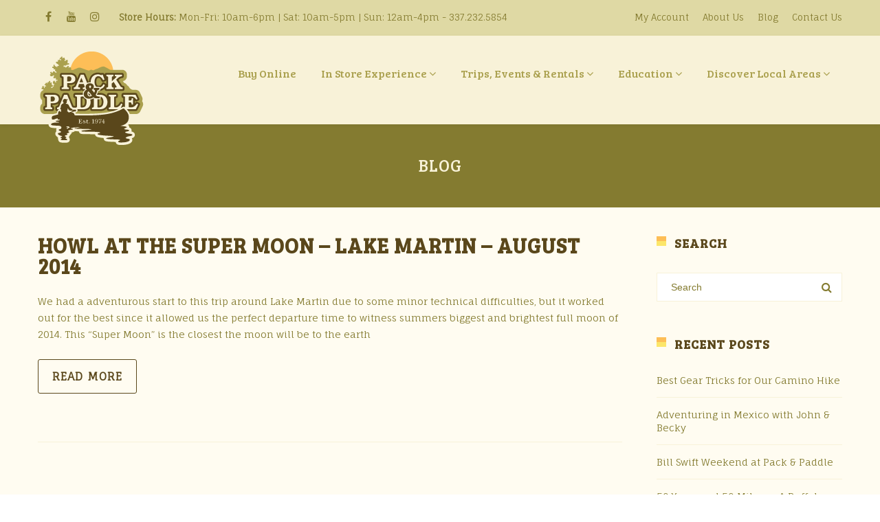

--- FILE ---
content_type: text/html; charset=UTF-8
request_url: https://packpaddle.com/tag/august/
body_size: 27262
content:
<!DOCTYPE html>

<html lang="en-US">
<head>
<!-- Google tag (gtag.js) -->
<script async src="https://www.googletagmanager.com/gtag/js?id=G-VS6J75VBYN"></script>
<script>
  window.dataLayer = window.dataLayer || [];
  function gtag(){dataLayer.push(arguments);}
  gtag('js', new Date());

  gtag('config', 'G-VS6J75VBYN');
</script>
<meta http-equiv="x-ua-compatible" content="IE=Edge"/>
<meta charset="UTF-8" />
<meta name="viewport" content="width=device-width,initial-scale=1.0" />
<title>
august Archives - Pack and Paddle</title>
<link rel="shortcut icon" href="https://packpaddle.com/wp-content/uploads/2016/08/logo.png"/>
<script>
mixajaxurl = "https://packpaddle.com/wp-admin/admin-ajax.php";
</script>
<!-- html5.js for IE less than 9 -->
<!--[if lt IE 9]>
<script src="https://packpaddle.com/wp-content/themes/thefox/js/html5.js"></script>
<![endif]-->
<!-- css3-mediaqueries.js for IE less than 9 -->
<!--[if lt IE 9]>
<script src="https://packpaddle.com/wp-content/themes/thefox/js/css3-mediaqueries.js"></script>
<![endif]-->
<meta name='robots' content='index, follow, max-image-preview:large, max-snippet:-1, max-video-preview:-1' />

	<!-- This site is optimized with the Yoast SEO plugin v26.6 - https://yoast.com/wordpress/plugins/seo/ -->
	<link rel="canonical" href="https://packpaddle.com/tag/august/" />
	<meta property="og:locale" content="en_US" />
	<meta property="og:type" content="article" />
	<meta property="og:title" content="august Archives - Pack and Paddle" />
	<meta property="og:url" content="https://packpaddle.com/tag/august/" />
	<meta property="og:site_name" content="Pack and Paddle" />
	<script type="application/ld+json" class="yoast-schema-graph">{"@context":"https://schema.org","@graph":[{"@type":"CollectionPage","@id":"https://packpaddle.com/tag/august/","url":"https://packpaddle.com/tag/august/","name":"august Archives - Pack and Paddle","isPartOf":{"@id":"https://packpaddle.com/#website"},"primaryImageOfPage":{"@id":"https://packpaddle.com/tag/august/#primaryimage"},"image":{"@id":"https://packpaddle.com/tag/august/#primaryimage"},"thumbnailUrl":"https://packpaddle.com/wp-content/uploads/2014/08/Howl-Moon-Aug-2014-2.jpg","breadcrumb":{"@id":"https://packpaddle.com/tag/august/#breadcrumb"},"inLanguage":"en-US"},{"@type":"ImageObject","inLanguage":"en-US","@id":"https://packpaddle.com/tag/august/#primaryimage","url":"https://packpaddle.com/wp-content/uploads/2014/08/Howl-Moon-Aug-2014-2.jpg","contentUrl":"https://packpaddle.com/wp-content/uploads/2014/08/Howl-Moon-Aug-2014-2.jpg","width":700,"height":525,"caption":"Howl at the Super Moon Lake Martin August 2014 Pack & Paddle"},{"@type":"BreadcrumbList","@id":"https://packpaddle.com/tag/august/#breadcrumb","itemListElement":[{"@type":"ListItem","position":1,"name":"Home","item":"https://packpaddle.com/"},{"@type":"ListItem","position":2,"name":"august"}]},{"@type":"WebSite","@id":"https://packpaddle.com/#website","url":"https://packpaddle.com/","name":"Pack and Paddle","description":"Outdoor Gear &amp; Apparel for Canoeing, Kayaking, and Camping","potentialAction":[{"@type":"SearchAction","target":{"@type":"EntryPoint","urlTemplate":"https://packpaddle.com/?s={search_term_string}"},"query-input":{"@type":"PropertyValueSpecification","valueRequired":true,"valueName":"search_term_string"}}],"inLanguage":"en-US"}]}</script>
	<!-- / Yoast SEO plugin. -->


<link rel='dns-prefetch' href='//fonts.googleapis.com' />
<link rel='dns-prefetch' href='//maxcdn.bootstrapcdn.com' />
<link rel='dns-prefetch' href='//fh-kit.com' />
<link rel='dns-prefetch' href='//www.googletagmanager.com' />
<link href='//hb.wpmucdn.com' rel='preconnect' />
<link href='http://fonts.googleapis.com' rel='preconnect' />
<link href='//fonts.gstatic.com' crossorigin='' rel='preconnect' />
<link rel="alternate" type="application/rss+xml" title="Pack and Paddle &raquo; Feed" href="https://packpaddle.com/feed/" />
<link rel="alternate" type="application/rss+xml" title="Pack and Paddle &raquo; Comments Feed" href="https://packpaddle.com/comments/feed/" />
<link rel="alternate" type="application/rss+xml" title="Pack and Paddle &raquo; august Tag Feed" href="https://packpaddle.com/tag/august/feed/" />
		<!-- This site uses the Google Analytics by MonsterInsights plugin v9.11.0 - Using Analytics tracking - https://www.monsterinsights.com/ -->
		<!-- Note: MonsterInsights is not currently configured on this site. The site owner needs to authenticate with Google Analytics in the MonsterInsights settings panel. -->
					<!-- No tracking code set -->
				<!-- / Google Analytics by MonsterInsights -->
		<style id='wp-img-auto-sizes-contain-inline-css' type='text/css'>
img:is([sizes=auto i],[sizes^="auto," i]){contain-intrinsic-size:3000px 1500px}
/*# sourceURL=wp-img-auto-sizes-contain-inline-css */
</style>
<link rel='stylesheet' id='pt-cv-public-style-css' href='https://packpaddle.com/wp-content/plugins/content-views-query-and-display-post-page/public/assets/css/cv.css' type='text/css' media='all' />
<link rel='stylesheet' id='sbi_styles-css' href='https://packpaddle.com/wp-content/plugins/instagram-feed/css/sbi-styles.min.css' type='text/css' media='all' />
<style id='wp-emoji-styles-inline-css' type='text/css'>

	img.wp-smiley, img.emoji {
		display: inline !important;
		border: none !important;
		box-shadow: none !important;
		height: 1em !important;
		width: 1em !important;
		margin: 0 0.07em !important;
		vertical-align: -0.1em !important;
		background: none !important;
		padding: 0 !important;
	}
/*# sourceURL=wp-emoji-styles-inline-css */
</style>
<link rel='stylesheet' id='wp-block-library-css' href='https://packpaddle.com/wp-includes/css/dist/block-library/style.min.css' type='text/css' media='all' />
<style id='global-styles-inline-css' type='text/css'>
:root{--wp--preset--aspect-ratio--square: 1;--wp--preset--aspect-ratio--4-3: 4/3;--wp--preset--aspect-ratio--3-4: 3/4;--wp--preset--aspect-ratio--3-2: 3/2;--wp--preset--aspect-ratio--2-3: 2/3;--wp--preset--aspect-ratio--16-9: 16/9;--wp--preset--aspect-ratio--9-16: 9/16;--wp--preset--color--black: #000000;--wp--preset--color--cyan-bluish-gray: #abb8c3;--wp--preset--color--white: #ffffff;--wp--preset--color--pale-pink: #f78da7;--wp--preset--color--vivid-red: #cf2e2e;--wp--preset--color--luminous-vivid-orange: #ff6900;--wp--preset--color--luminous-vivid-amber: #fcb900;--wp--preset--color--light-green-cyan: #7bdcb5;--wp--preset--color--vivid-green-cyan: #00d084;--wp--preset--color--pale-cyan-blue: #8ed1fc;--wp--preset--color--vivid-cyan-blue: #0693e3;--wp--preset--color--vivid-purple: #9b51e0;--wp--preset--gradient--vivid-cyan-blue-to-vivid-purple: linear-gradient(135deg,rgb(6,147,227) 0%,rgb(155,81,224) 100%);--wp--preset--gradient--light-green-cyan-to-vivid-green-cyan: linear-gradient(135deg,rgb(122,220,180) 0%,rgb(0,208,130) 100%);--wp--preset--gradient--luminous-vivid-amber-to-luminous-vivid-orange: linear-gradient(135deg,rgb(252,185,0) 0%,rgb(255,105,0) 100%);--wp--preset--gradient--luminous-vivid-orange-to-vivid-red: linear-gradient(135deg,rgb(255,105,0) 0%,rgb(207,46,46) 100%);--wp--preset--gradient--very-light-gray-to-cyan-bluish-gray: linear-gradient(135deg,rgb(238,238,238) 0%,rgb(169,184,195) 100%);--wp--preset--gradient--cool-to-warm-spectrum: linear-gradient(135deg,rgb(74,234,220) 0%,rgb(151,120,209) 20%,rgb(207,42,186) 40%,rgb(238,44,130) 60%,rgb(251,105,98) 80%,rgb(254,248,76) 100%);--wp--preset--gradient--blush-light-purple: linear-gradient(135deg,rgb(255,206,236) 0%,rgb(152,150,240) 100%);--wp--preset--gradient--blush-bordeaux: linear-gradient(135deg,rgb(254,205,165) 0%,rgb(254,45,45) 50%,rgb(107,0,62) 100%);--wp--preset--gradient--luminous-dusk: linear-gradient(135deg,rgb(255,203,112) 0%,rgb(199,81,192) 50%,rgb(65,88,208) 100%);--wp--preset--gradient--pale-ocean: linear-gradient(135deg,rgb(255,245,203) 0%,rgb(182,227,212) 50%,rgb(51,167,181) 100%);--wp--preset--gradient--electric-grass: linear-gradient(135deg,rgb(202,248,128) 0%,rgb(113,206,126) 100%);--wp--preset--gradient--midnight: linear-gradient(135deg,rgb(2,3,129) 0%,rgb(40,116,252) 100%);--wp--preset--font-size--small: 13px;--wp--preset--font-size--medium: 20px;--wp--preset--font-size--large: 36px;--wp--preset--font-size--x-large: 42px;--wp--preset--spacing--20: 0.44rem;--wp--preset--spacing--30: 0.67rem;--wp--preset--spacing--40: 1rem;--wp--preset--spacing--50: 1.5rem;--wp--preset--spacing--60: 2.25rem;--wp--preset--spacing--70: 3.38rem;--wp--preset--spacing--80: 5.06rem;--wp--preset--shadow--natural: 6px 6px 9px rgba(0, 0, 0, 0.2);--wp--preset--shadow--deep: 12px 12px 50px rgba(0, 0, 0, 0.4);--wp--preset--shadow--sharp: 6px 6px 0px rgba(0, 0, 0, 0.2);--wp--preset--shadow--outlined: 6px 6px 0px -3px rgb(255, 255, 255), 6px 6px rgb(0, 0, 0);--wp--preset--shadow--crisp: 6px 6px 0px rgb(0, 0, 0);}:where(.is-layout-flex){gap: 0.5em;}:where(.is-layout-grid){gap: 0.5em;}body .is-layout-flex{display: flex;}.is-layout-flex{flex-wrap: wrap;align-items: center;}.is-layout-flex > :is(*, div){margin: 0;}body .is-layout-grid{display: grid;}.is-layout-grid > :is(*, div){margin: 0;}:where(.wp-block-columns.is-layout-flex){gap: 2em;}:where(.wp-block-columns.is-layout-grid){gap: 2em;}:where(.wp-block-post-template.is-layout-flex){gap: 1.25em;}:where(.wp-block-post-template.is-layout-grid){gap: 1.25em;}.has-black-color{color: var(--wp--preset--color--black) !important;}.has-cyan-bluish-gray-color{color: var(--wp--preset--color--cyan-bluish-gray) !important;}.has-white-color{color: var(--wp--preset--color--white) !important;}.has-pale-pink-color{color: var(--wp--preset--color--pale-pink) !important;}.has-vivid-red-color{color: var(--wp--preset--color--vivid-red) !important;}.has-luminous-vivid-orange-color{color: var(--wp--preset--color--luminous-vivid-orange) !important;}.has-luminous-vivid-amber-color{color: var(--wp--preset--color--luminous-vivid-amber) !important;}.has-light-green-cyan-color{color: var(--wp--preset--color--light-green-cyan) !important;}.has-vivid-green-cyan-color{color: var(--wp--preset--color--vivid-green-cyan) !important;}.has-pale-cyan-blue-color{color: var(--wp--preset--color--pale-cyan-blue) !important;}.has-vivid-cyan-blue-color{color: var(--wp--preset--color--vivid-cyan-blue) !important;}.has-vivid-purple-color{color: var(--wp--preset--color--vivid-purple) !important;}.has-black-background-color{background-color: var(--wp--preset--color--black) !important;}.has-cyan-bluish-gray-background-color{background-color: var(--wp--preset--color--cyan-bluish-gray) !important;}.has-white-background-color{background-color: var(--wp--preset--color--white) !important;}.has-pale-pink-background-color{background-color: var(--wp--preset--color--pale-pink) !important;}.has-vivid-red-background-color{background-color: var(--wp--preset--color--vivid-red) !important;}.has-luminous-vivid-orange-background-color{background-color: var(--wp--preset--color--luminous-vivid-orange) !important;}.has-luminous-vivid-amber-background-color{background-color: var(--wp--preset--color--luminous-vivid-amber) !important;}.has-light-green-cyan-background-color{background-color: var(--wp--preset--color--light-green-cyan) !important;}.has-vivid-green-cyan-background-color{background-color: var(--wp--preset--color--vivid-green-cyan) !important;}.has-pale-cyan-blue-background-color{background-color: var(--wp--preset--color--pale-cyan-blue) !important;}.has-vivid-cyan-blue-background-color{background-color: var(--wp--preset--color--vivid-cyan-blue) !important;}.has-vivid-purple-background-color{background-color: var(--wp--preset--color--vivid-purple) !important;}.has-black-border-color{border-color: var(--wp--preset--color--black) !important;}.has-cyan-bluish-gray-border-color{border-color: var(--wp--preset--color--cyan-bluish-gray) !important;}.has-white-border-color{border-color: var(--wp--preset--color--white) !important;}.has-pale-pink-border-color{border-color: var(--wp--preset--color--pale-pink) !important;}.has-vivid-red-border-color{border-color: var(--wp--preset--color--vivid-red) !important;}.has-luminous-vivid-orange-border-color{border-color: var(--wp--preset--color--luminous-vivid-orange) !important;}.has-luminous-vivid-amber-border-color{border-color: var(--wp--preset--color--luminous-vivid-amber) !important;}.has-light-green-cyan-border-color{border-color: var(--wp--preset--color--light-green-cyan) !important;}.has-vivid-green-cyan-border-color{border-color: var(--wp--preset--color--vivid-green-cyan) !important;}.has-pale-cyan-blue-border-color{border-color: var(--wp--preset--color--pale-cyan-blue) !important;}.has-vivid-cyan-blue-border-color{border-color: var(--wp--preset--color--vivid-cyan-blue) !important;}.has-vivid-purple-border-color{border-color: var(--wp--preset--color--vivid-purple) !important;}.has-vivid-cyan-blue-to-vivid-purple-gradient-background{background: var(--wp--preset--gradient--vivid-cyan-blue-to-vivid-purple) !important;}.has-light-green-cyan-to-vivid-green-cyan-gradient-background{background: var(--wp--preset--gradient--light-green-cyan-to-vivid-green-cyan) !important;}.has-luminous-vivid-amber-to-luminous-vivid-orange-gradient-background{background: var(--wp--preset--gradient--luminous-vivid-amber-to-luminous-vivid-orange) !important;}.has-luminous-vivid-orange-to-vivid-red-gradient-background{background: var(--wp--preset--gradient--luminous-vivid-orange-to-vivid-red) !important;}.has-very-light-gray-to-cyan-bluish-gray-gradient-background{background: var(--wp--preset--gradient--very-light-gray-to-cyan-bluish-gray) !important;}.has-cool-to-warm-spectrum-gradient-background{background: var(--wp--preset--gradient--cool-to-warm-spectrum) !important;}.has-blush-light-purple-gradient-background{background: var(--wp--preset--gradient--blush-light-purple) !important;}.has-blush-bordeaux-gradient-background{background: var(--wp--preset--gradient--blush-bordeaux) !important;}.has-luminous-dusk-gradient-background{background: var(--wp--preset--gradient--luminous-dusk) !important;}.has-pale-ocean-gradient-background{background: var(--wp--preset--gradient--pale-ocean) !important;}.has-electric-grass-gradient-background{background: var(--wp--preset--gradient--electric-grass) !important;}.has-midnight-gradient-background{background: var(--wp--preset--gradient--midnight) !important;}.has-small-font-size{font-size: var(--wp--preset--font-size--small) !important;}.has-medium-font-size{font-size: var(--wp--preset--font-size--medium) !important;}.has-large-font-size{font-size: var(--wp--preset--font-size--large) !important;}.has-x-large-font-size{font-size: var(--wp--preset--font-size--x-large) !important;}
/*# sourceURL=global-styles-inline-css */
</style>

<style id='classic-theme-styles-inline-css' type='text/css'>
/*! This file is auto-generated */
.wp-block-button__link{color:#fff;background-color:#32373c;border-radius:9999px;box-shadow:none;text-decoration:none;padding:calc(.667em + 2px) calc(1.333em + 2px);font-size:1.125em}.wp-block-file__button{background:#32373c;color:#fff;text-decoration:none}
/*# sourceURL=/wp-includes/css/classic-themes.min.css */
</style>
<link rel='stylesheet' id='wp-components-css' href='https://packpaddle.com/wp-includes/css/dist/components/style.min.css' type='text/css' media='all' />
<link rel='stylesheet' id='wp-preferences-css' href='https://packpaddle.com/wp-includes/css/dist/preferences/style.min.css' type='text/css' media='all' />
<link rel='stylesheet' id='wp-block-editor-css' href='https://packpaddle.com/wp-includes/css/dist/block-editor/style.min.css' type='text/css' media='all' />
<link rel='stylesheet' id='popup-maker-block-library-style-css' href='https://packpaddle.com/wp-content/plugins/popup-maker/dist/packages/block-library-style.css' type='text/css' media='all' />
<link rel='stylesheet' id='ubermenu-bree_serif-css' href='//fonts.googleapis.com/css?family=Bree+Serif%3A%2C300%2C400%2C700&#038;ver=6.9' type='text/css' media='all' />
<link rel='stylesheet' id='cff-css' href='https://packpaddle.com/wp-content/plugins/custom-facebook-feed/assets/css/cff-style.min.css' type='text/css' media='all' />
<link rel='stylesheet' id='sb-font-awesome-css' href='https://maxcdn.bootstrapcdn.com/font-awesome/4.7.0/css/font-awesome.min.css' type='text/css' media='all' />
<link rel='stylesheet' id='mc4wp-form-basic-css' href='https://packpaddle.com/wp-content/plugins/mailchimp-for-wp/assets/css/form-basic.css' type='text/css' media='all' />
<link rel='stylesheet' id='style-css' href='https://packpaddle.com/wp-content/themes/thefox/style.css' type='text/css' media='all' />
<link rel='stylesheet' id='style_end-css' href='https://packpaddle.com/wp-content/themes/thefox/style_end.css' type='text/css' media='all' />
<link rel='stylesheet' id='media-queries-css' href='https://packpaddle.com/wp-content/themes/thefox/media-queries_wide.css' type='text/css' media='all' />
<link rel='stylesheet' id='child-style-css' href='https://packpaddle.com/wp-content/themes/thefox_child_theme/style.css' type='text/css' media='all' />
<link rel='stylesheet' id='googlefonts-css' href='https://fonts.googleapis.com/css?family=Lato%3A100%2C300%2C400%2C600%2C700%2C900%7COpen+Sans%3A700%2C300%2C600%2C400%7CRaleway%3A900%7CPlayfair+Display%7C&#038;ver=6.9' type='text/css' media='all' />
<link rel='stylesheet' id='rgs-css' href='https://packpaddle.com/wp-content/themes/thefox/css/rgs.css' type='text/css' media='all' />
<link rel='stylesheet' id='css3_animations-css' href='https://packpaddle.com/wp-content/themes/thefox/css/animations.css' type='text/css' media='all' />
<link rel='stylesheet' id='flexslidercss-css' href='https://packpaddle.com/wp-content/themes/thefox/includes/Flexslider/flexslider.css' type='text/css' media='all' />
<link rel='stylesheet' id='font-awesome-thefox-css' href='https://packpaddle.com/wp-content/themes/thefox/css/font-awesome.css' type='text/css' media='all' />
<link rel='stylesheet' id='moon-css' href='https://packpaddle.com/wp-content/themes/thefox/css/moon.css' type='text/css' media='all' />
<link rel='stylesheet' id='elegant-css' href='https://packpaddle.com/wp-content/themes/thefox/css/elegant.css' type='text/css' media='all' />
<link rel='stylesheet' id='prettyphotocss-css' href='https://packpaddle.com/wp-content/themes/thefox/includes/prettyPhoto/css/prettyPhoto.css' type='text/css' media='all' />
<link rel='stylesheet' id='zilla-likes-css' href='https://packpaddle.com/wp-content/themes/thefox/includes/zilla-likes/styles/zilla-likes.css' type='text/css' media='all' />
<link rel='stylesheet' id='js_composer_front-css' href='https://packpaddle.com/wp-content/themes/thefox/css/thefox_js_composer.css' type='text/css' media='all' />
<link rel='stylesheet' id='fh-buttons-css' href='https://fh-kit.com/buttons/v2/?red=ff0000&#038;green=00ff00&#038;orange=f15a29' type='text/css' media='all' />
<link rel='stylesheet' id='searchwp-live-search-css' href='https://packpaddle.com/wp-content/plugins/searchwp-live-ajax-search/assets/styles/style.min.css' type='text/css' media='all' />
<style id='searchwp-live-search-inline-css' type='text/css'>
.searchwp-live-search-result .searchwp-live-search-result--title a {
  font-size: 16px;
}
.searchwp-live-search-result .searchwp-live-search-result--price {
  font-size: 14px;
}
.searchwp-live-search-result .searchwp-live-search-result--add-to-cart .button {
  font-size: 14px;
}

/*# sourceURL=searchwp-live-search-inline-css */
</style>
<link rel='stylesheet' id='ubermenu-css' href='https://packpaddle.com/wp-content/plugins/ubermenu/pro/assets/css/ubermenu.min.css' type='text/css' media='all' />
<link rel='stylesheet' id='ubermenu-grey-white-css' href='https://packpaddle.com/wp-content/plugins/ubermenu/assets/css/skins/blackwhite.css' type='text/css' media='all' />
<link rel='stylesheet' id='ubermenu-font-awesome-all-css' href='https://packpaddle.com/wp-content/plugins/ubermenu/assets/fontawesome/css/all.min.css' type='text/css' media='all' />
<link rel='stylesheet' id='redux-google-fonts-rd_data-css' href='https://fonts.googleapis.com/css?family=Fauna+One%3A400%7CBree+Serif%3A400&#038;ver=1765222884' type='text/css' media='all' />
<script type="text/javascript" src="https://packpaddle.com/wp-includes/js/jquery/jquery.min.js" id="jquery-core-js"></script>
<script type="text/javascript" src="https://packpaddle.com/wp-includes/js/jquery/jquery-migrate.min.js" id="jquery-migrate-js"></script>
<script type="text/javascript" src="https://packpaddle.com/wp-content/plugins/revslider/public/assets/js/rbtools.min.js" async id="tp-tools-js"></script>
<script type="text/javascript" src="https://packpaddle.com/wp-content/plugins/revslider/public/assets/js/rs6.min.js" async id="revmin-js"></script>
<script></script><link rel="https://api.w.org/" href="https://packpaddle.com/wp-json/" /><link rel="alternate" title="JSON" type="application/json" href="https://packpaddle.com/wp-json/wp/v2/tags/1317" /><link rel="EditURI" type="application/rsd+xml" title="RSD" href="https://packpaddle.com/xmlrpc.php?rsd" />
<meta name="generator" content="Pack and Paddle 6.9 - https://packpaddle.com" />
<meta name="generator" content="Site Kit by Google 1.168.0" />
<!--BEGIN: TRACKING CODE MANAGER (v2.5.0) BY INTELLYWP.COM IN HEAD//-->
<!-- Facebook Pixel Code -->
<script>
!function(f,b,e,v,n,t,s)
{if(f.fbq)return;n=f.fbq=function(){n.callMethod?
n.callMethod.apply(n,arguments):n.queue.push(arguments)};
if(!f._fbq)f._fbq=n;n.push=n;n.loaded=!0;n.version='2.0';
n.queue=[];t=b.createElement(e);t.async=!0;
t.src=v;s=b.getElementsByTagName(e)[0];
s.parentNode.insertBefore(t,s)}(window, document,'script',
'https://connect.facebook.net/en_US/fbevents.js');
fbq('init', '491614052157797');
fbq('track', 'PageView');
</script>
<noscript><img height="1" width="1" style="display:none" src="https://www.facebook.com/tr?id=491614052157797&ev=PageView&noscript=1" /></noscript>
<!-- End Facebook Pixel Code -->
<meta name="facebook-domain-verification" content="szvxk9kqxl8qig8vtnryb1xs38c548" />
<!-- Global site tag (gtag.js) - Google Analytics -->
<script async src="https://www.googletagmanager.com/gtag/js?id=UA-145846341-1"></script>
<script>
  window.dataLayer = window.dataLayer || [];
  function gtag(){dataLayer.push(arguments);}
  gtag('js', new Date());

  gtag('config', 'UA-145846341-1');
</script>
<!--END: https://wordpress.org/plugins/tracking-code-manager IN HEAD//--><style id="ubermenu-custom-generated-css">
/** Font Awesome 4 Compatibility **/
.fa{font-style:normal;font-variant:normal;font-weight:normal;font-family:FontAwesome;}

/** UberMenu Custom Menu Styles (Customizer) **/
/* main */
 .ubermenu-main.ubermenu-transition-fade .ubermenu-item .ubermenu-submenu-drop { margin-top:0; }
 .ubermenu-main .ubermenu-item-level-0 > .ubermenu-target { font-size:18px; }
 .ubermenu-main .ubermenu-submenu .ubermenu-item-header > .ubermenu-target, .ubermenu-main .ubermenu-tab > .ubermenu-target { font-size:18px; }
 .ubermenu-main .ubermenu-submenu .ubermenu-item-header > .ubermenu-target { color:#ffffff; }
 .ubermenu-main, .ubermenu-main .ubermenu-target, .ubermenu-main .ubermenu-nav .ubermenu-item-level-0 .ubermenu-target, .ubermenu-main div, .ubermenu-main p, .ubermenu-main input { font-family:'Bree Serif', sans-serif; }


/** UberMenu Custom Menu Item Styles (Menu Item Settings) **/
/* 21305 */  .ubermenu .ubermenu-submenu.ubermenu-submenu-id-21305 .ubermenu-target, .ubermenu .ubermenu-submenu.ubermenu-submenu-id-21305 .ubermenu-target > .ubermenu-target-description { color:#ffffff; }
/* 21312 */  .ubermenu .ubermenu-submenu.ubermenu-submenu-id-21312 .ubermenu-target, .ubermenu .ubermenu-submenu.ubermenu-submenu-id-21312 .ubermenu-target > .ubermenu-target-description { color:#ffffff; }
/* 21319 */  .ubermenu .ubermenu-submenu.ubermenu-submenu-id-21319 .ubermenu-target, .ubermenu .ubermenu-submenu.ubermenu-submenu-id-21319 .ubermenu-target > .ubermenu-target-description { color:#ffffff; }
/* 21323 */  .ubermenu .ubermenu-submenu.ubermenu-submenu-id-21323 .ubermenu-target, .ubermenu .ubermenu-submenu.ubermenu-submenu-id-21323 .ubermenu-target > .ubermenu-target-description { color:#ffffff; }
/* 21334 */  .ubermenu .ubermenu-submenu.ubermenu-submenu-id-21334 .ubermenu-target, .ubermenu .ubermenu-submenu.ubermenu-submenu-id-21334 .ubermenu-target > .ubermenu-target-description { color:#ffffff; }
/* 21341 */  .ubermenu .ubermenu-submenu.ubermenu-submenu-id-21341 .ubermenu-target, .ubermenu .ubermenu-submenu.ubermenu-submenu-id-21341 .ubermenu-target > .ubermenu-target-description { color:#ffffff; }
/* 21354 */  .ubermenu .ubermenu-submenu.ubermenu-submenu-id-21354 .ubermenu-target, .ubermenu .ubermenu-submenu.ubermenu-submenu-id-21354 .ubermenu-target > .ubermenu-target-description { color:#ffffff; }


/** UberMenu Custom Tweaks (General Settings) **/
.ubermenu-target {
padding:25px 18px!important; }
/* Status: Loaded from Transient */

</style><!-- Custom Styling -->
<style type="text/css">
#logo_img img{max-width:157px;}.cl_before_logo{margin-right:108.5px;}.cl_after_logo{margin-left:108.5px;}.nav_type_9_c #logo_img, .nav_type_9_c .logo_text{margin-left:-78.5px;}.nav_type_9_c #logo_img,.nav_type_9_c .logo_text{min-width:157px;}#mobile-menu{background:#333333}#mobile-menu ul ul,#mobile-menu #rd_wpml #lang_sel ul ul{background:#444444;}#mobile-menu ul ul ul{background:#4c4c4c;}#mobile-menu .mobile-ul-open > a{color:#FCB614}#mobile-menu .mobile-ul-open:after{color:#FCB614 !important;}#mobile-menu .current_page_item{ background:#262626;}#mobile-menu .current_page_item > a { border-left:2px solid #FCB614;}#mobile-menu ul li a,#mobile-menu #rd_wpml #lang_sel a{color:#ffffff}#mobile-menu .menu-item-has-children:after{color:#6b6b6b;}#mobile-menu ul li li li a{color:#8e8e8e}#mobile-menu ul ul .menu-item-has-children:after{color:#7c7c7c;}#mobile_menu_search #search input[type=text]{background:#262626 !important; color:#8e8e8e;}#mobile_menu_search #search input[type=submit]{color:#8e8e8e;}#top_bar,#rd_wpml #lang_sel ul ul{background:#dfd9a4;}.topbar_type_1,.topbar_type_1 a,.topbar_type_1 #rd_wpml #lang_sel a{color:#847b30;}.topbar_type_1 strong,.topbar_type_1 .topbar_woocommerce_login.type1 .topbar_sign_in,.topbar_type_1 .topbar_woocommerce_login.type1 .topbar_register,.topbar_type_1 .topbar_woocommerce_login.type1 .topbar_signed_in,.topbar_type_1 #rd_wpml #lang_sel li li a:hover{color:#847b30;}.topbar_type_1 .top_email:before,.topbar_type_1 .top_phone:before,.topbar_type_1 .top_text:before{color:#5a471b;}.topbar_type_1 .top_email,.topbar_type_1 .top_phone,.topbar_type_1 #header_socials,.topbar_type_1 .header_current_cart{border-right:1px solid transparent; padding-right:20px; padding-left:20px;}.topbar_type_1 .topbar_woocommerce_login{border-right:1px solid transparent; border-left:1px solid transparent; padding-right:20px; padding-left:20px;}.topbar_type_1 #rd_wpml,.topbar_type_1 .top_bar_menu{border-right:1px solid transparent;}.topbar_type_1 .wrapper > div:first-child {border-left:1px solid transparent;}.topbar_type_1 .topbar_woocommerce_login.type1 .topbar_register{ border:1px solid transparent; border-bottom:2px solid transparent}.topbar_type_1 .topbar_woocommerce_login.type2 .topbar_register{ border:1px solid #847b30; background:#847b30; color:#dfd9a4;}.topbar_type_1 .topbar_woocommerce_login.type2 .topbar_sign_in,.topbar_type_1 .topbar_woocommerce_login.type2 .topbar_signed_in{ border:1px solid #847b30;}.topbar_type_1 #header_socials a:hover{ color:#847b30;}.topbar_type_2,.topbar_type_2 a,.topbar_type_2 #rd_wpml #lang_sel a{color:#847b30;}.topbar_type_2 strong,.topbar_type_2 .topbar_woocommerce_login.type1 .topbar_sign_in,.topbar_type_2 .topbar_woocommerce_login.type1 .topbar_register,.topbar_type_2 .topbar_woocommerce_login.type1 .topbar_signed_in,.topbar_type_2 #rd_wpml #lang_sel li li a:hover{color:#847b30;}.topbar_type_2 .top_email:before,.topbar_type_2 .top_phone:before,.topbar_type_2 .top_text:before{color:#5a471b;}.topbar_type_2 .top_email,.topbar_type_2 .top_phone,.topbar_type_2 #header_socials,.topbar_type_2 .header_current_cart{border-right:1px solid transparent; padding-right:20px; padding-left:20px;}.topbar_type_2 .topbar_woocommerce_login{border-right:1px solid transparent; border-left:1px solid transparent; padding-right:20px; padding-left:20px;}.topbar_type_2 { border-top:5px solid transparent;}.topbar_type_2 #rd_wpml,.topbar_type_2 .top_bar_menu{border-right:1px solid transparent;}.topbar_type_2 .wrapper > div:first-child {border-left:1px solid transparent;}.topbar_type_2 .topbar_woocommerce_login.type1 .topbar_register{ border:1px solid transparent; border-bottom:2px solid transparent}.topbar_type_2 .topbar_woocommerce_login.type2 .topbar_register{ border:1px solid #847b30; background:#847b30; color:#dfd9a4;}.topbar_type_2 .topbar_woocommerce_login.type2 .topbar_sign_in,.topbar_type_2 .topbar_woocommerce_login.type2 .topbar_signed_in{ border:1px solid #847b30;}.topbar_type_2 #header_socials a:hover{ color:#847b30;}.topbar_type_3,.topbar_type_3 a,.topbar_type_3 #rd_wpml #lang_sel a{color:#847b30;}.topbar_type_3 strong,.topbar_type_3 .topbar_woocommerce_login.type1 .topbar_sign_in,.topbar_type_3 .topbar_woocommerce_login.type1 .topbar_register,.topbar_type_3 .topbar_woocommerce_login.type1 .topbar_signed_in,.topbar_type_3 #rd_wpml #lang_sel li li a:hover{color:#847b30;}.topbar_type_3 .top_email:before,.topbar_type_3 .top_phone:before,.topbar_type_3 .top_text:before{color:#5a471b;}.topbar_type_2 { border-top:5px solid transparent;}.topbar_type_3 .topbar_woocommerce_login.type1 .topbar_register{ border:1px solid transparent; border-bottom:2px solid transparent}.topbar_type_3 .topbar_woocommerce_login.type2 .topbar_register{ border:1px solid #847b30; background:#847b30; color:#dfd9a4;}.topbar_type_3 .topbar_woocommerce_login.type2 .topbar_sign_in,.topbar_type_3 .topbar_woocommerce_login.type2 .topbar_signed_in{ border:1px solid #847b30;}.topbar_type_3 #header_socials a:hover{ color:#847b30;}.topbar_type_4,.topbar_type_4 a,.topbar_type_4 #rd_wpml #lang_sel a{color:#847b30;}.topbar_type_4 strong,.topbar_type_4 .topbar_woocommerce_login.type1 .topbar_sign_in,.topbar_type_4 .topbar_woocommerce_login.type1 .topbar_register,.topbar_type_4 .topbar_woocommerce_login.type1 .topbar_signed_in,.topbar_type_4 #rd_wpml #lang_sel li li a:hover{color:#847b30;}.topbar_type_4 .top_email:before,.topbar_type_4 .top_phone:before,.topbar_type_4 .top_text:before{color:#5a471b;}.topbar_type_4 { border-top:5px solid transparent;}.topbar_type_4 .topbar_woocommerce_login.type1 .topbar_register{ border:1px solid transparent; border-bottom:2px solid transparent}.topbar_type_4 .topbar_woocommerce_login.type2 .topbar_register{ border:1px solid #847b30; background:#847b30; color:#dfd9a4;}.topbar_type_4 .topbar_woocommerce_login.type2 .topbar_sign_in,.topbar_type_4 .topbar_woocommerce_login.type2 .topbar_signed_in{ border:1px solid #847b30;}.topbar_type_4 #header_socials a:hover{ color:#847b30;}.topbar_type_5,.topbar_type_5 a,.topbar_type_5 #rd_wpml #lang_sel a{color:#847b30;}.topbar_type_5 strong,.topbar_type_5 .topbar_woocommerce_login.type1 .topbar_sign_in,.topbar_type_5 .topbar_woocommerce_login.type1 .topbar_register,.topbar_type_5 .topbar_woocommerce_login.type1 .topbar_signed_in,.topbar_type_5 #rd_wpml #lang_sel li li a:hover,.topbar_woocommerce_login.type2 .topbar_sign_in:hover,.top_email a:hover{color:#847b30;}.topbar_type_5 .top_email:before,.topbar_type_5 .top_phone:before,.topbar_type_5 .top_text:before{color:#5a471b; }.topbar_type_5 .top_email,.topbar_type_5 .top_phone,.topbar_type_5 #header_socials,.topbar_type_5 .header_current_cart{border-right:1px solid transparent; padding-right:20px; padding-left:20px;}.topbar_type_5 .topbar_woocommerce_login{border-right:1px solid transparent; border-left:1px solid transparent; padding-right:20px; padding-left:20px;}.topbar_type_5 .wrapper > div:first-child {border-left:1px solid transparent;}.topbar_type_5 #rd_wpml,.topbar_type_5 .top_bar_menu{border-right:1px solid transparent;}.topbar_type_5 { border-top:4px solid transparent; border-bottom:1px solid transparent}.topbar_type_5 .topbar_woocommerce_login.type1 .topbar_register{ border:1px solid transparent; border-bottom:2px solid transparent}.topbar_type_5 .topbar_woocommerce_login.type2 .topbar_register{ border:1px solid #847b30; background:#847b30; color:#dfd9a4;}.topbar_type_5 .topbar_woocommerce_login.type2 .topbar_sign_in,.topbar_type_5 .topbar_woocommerce_login.type2 .topbar_signed_in{ border:1px solid #847b30;}.topbar_type_5 #header_socials a:hover{ color:#847b30;}.header_current_cart .cart-content-tb.tbi-with-border{border:1px solid transparent;}.header_current_cart .cart-content-tb.tbi-with-bg{background:transparent;}.header_current_cart .cart-content-tb:before{color:#5a471b;}.header_current_cart .cart-content-tb:hover{color:#847b30;}.nav_type_1 ul li a,.nav_type_2 ul li a,.nav_type_3 ul li a,.nav_type_4 ul li a,.nav_type_5 ul li a,.nav_type_6 ul li a,.nav_type_7 ul li a,.nav_type_8 ul li a,.nav_type_9 ul li a,.nav_type_9_c ul li a,.nav_type_10 ul li a,.nav_type_11 ul li a,.nav_type_12 ul li a,.nav_type_13 ul li a,.nav_type_14 ul li a,.nav_type_15 ul li a,.nav_type_16 ul li a,.nav_type_17 ul li a,.nav_type_18 ul li a,.nav_type_19 ul li a,.nav_type_19_f ul li a{font-family:Bree Serif !important; font-size:16px !important; font-weight:400 !important; }.transparent_header{background:rgba(255,255,255,0)!important;}.transparent_header{border-bottom:1px solid rgba(255,255,255,0)!important;}header,.mt_menu{background:#f8f2d8;}header.transparent_header.opaque_header{background:#f8f2d8 !important; border-bottom:none!important;}#nav_button:before,#nav_button_alt:before{color:#aaa04e;}.logo_text a{color:#aaa04e;}.transparent_header .logo_text a{color:#fff;}.transparent_header.opaque_header .logo_text a{color:#aaa04e;}.transparent_header nav > ul > li > a, .transparent_header .cart-content, .transparent_header nav > li.current-menu-item li a, .transparent_header #searchtop_img .fa-search, .transparent_header .header_si a, .transparent_header #nav_button:before {
	color:rgba(255,255,255,0.85)!important;
	}.nav_type_1 nav ul,.nav_type_1 .header_current_cart{background:#f8f2d8;}.nav_type_1 ul li a,.nav_type_1 a#searchtop_img{color:#aaa04e;}.nav_type_1 nav ul li a:hover,.nav_type_1 > ul > .current-menu-item > a{color:#5a471b; background:#f8f2d8;}.nav_type_1 .cart-content:hover,.nav_type_1 #searchtop_img:hover i{color:#5a471b;}header.nav_type_2{border-top:1px solid #dfd9a4;}.nav_type_2 nav ul,.nav_type_2 .header_current_cart{background:#f8f2d8;}.nav_type_2 ul li a,.nav_type_2 a#searchtop_img{color:#aaa04e;}.nav_type_2 nav ul li a:hover,.nav_type_2 > ul > .current-menu-item > a,.transparent_header.nav_type_2 nav > ul > .current-menu-item > a,.transparent_header.nav_type_2 nav > ul > li > a:hover{color:#5a471b; border-top:3px solid #5a471b; }.nav_type_2 .cart-content:hover,.nav_type_2 #searchtop_img:hover i{color:#5a471b;}header.nav_type_3{border-top:1px solid #dfd9a4;}.nav_type_3 nav ul,.nav_type_3 .header_current_cart{background:#f8f2d8;}.nav_type_3 ul li a,.nav_type_3 a#searchtop_img{color:#aaa04e;}.nav_type_3 nav ul li a:hover,.nav_type_3 > ul > .current-menu-item > a{color:#5a471b; background:#f8f2d8;}.nav_type_3 .cart-content:hover,.nav_type_3 #searchtop_img:hover i{color:#5a471b;}header.nav_type_4{border-top:1px solid #dfd9a4;}.nav_type_4 nav ul,.nav_type_4 .header_current_cart{background:#f8f2d8;}.nav_type_4 ul li a,.nav_type_4 a#searchtop_img{color:#aaa04e;}.nav_type_4 nav ul li a:hover,.nav_type_4  > ul > .current-menu-item > a{color:#5a471b; background:#f8f2d8;}.nav_type_4 .cart-content:hover,.nav_type_4 #searchtop_img:hover i{color:#5a471b;}.nav_type_5 nav ul,.nav_type_5 .header_current_cart{background:#f8f2d8;}.nav_type_5 ul li a{color:#aaa04e; border-top:5px solid #f8f2d8;}.nav_type_5 a#searchtop_img{color:#aaa04e;}.nav_type_5 nav ul li a:hover,.nav_type_5 > ul > .current-menu-item > a,.transparent_header.nav_type_5 nav > ul > .current-menu-item > a,.transparent_header.nav_type_5 nav > ul > li > a:hover{color:#5a471b; border-top:5px solid #5a471b !important; }.nav_type_5 .cart-content:hover,.nav_type_5 #searchtop_img:hover i{color:#5a471b;}.nav_type_6 nav ul,.nav_type_6 .header_current_cart{background:#f8f2d8;}.nav_type_6 ul li a{color:#aaa04e; border-top:5px solid #f8f2d8;}.nav_type_6 a#searchtop_img{color:#aaa04e;}.nav_type_6 nav ul li a:hover,.nav_type_6 > ul > .current-menu-item > a,.transparent_header.nav_type_6 nav > ul > .current-menu-item > a,.transparent_header.nav_type_6 nav > ul > li > a:hover{color:#5a471b; border-top:5px solid #5a471b !important;}.nav_type_6 .cart-content:hover,.nav_type_6 #searchtop_img:hover i{color:#5a471b;}.nav_type_7 nav ul,.nav_type_7 .header_current_cart{background:#f8f2d8;}.nav_type_7 ul li a,.nav_type_7 a#searchtop_img{color:#aaa04e;}.nav_type_7 nav ul li a:hover,.nav_type_7 > ul > .current-menu-item > a{color:#5a471b; background:#f8f2d8;}.nav_type_7 .cart-content:hover,.nav_type_7 #searchtop_img:hover i{color:#5a471b;}header.nav_type_8{border-top:1px solid #dfd9a4;}.nav_type_8 nav ul,.nav_type_8 .header_current_cart{background:#f8f2d8;}.nav_type_8 ul li a,.nav_type_8 a#searchtop_img{color:#aaa04e;}.nav_type_8 nav ul li a:hover,.nav_type_8 > ul > .current-menu-item > a{color:#5a471b; background:#f8f2d8;}.nav_type_8 .cart-content:hover,.nav_type_8 #searchtop_img:hover i{color:#5a471b;}.nav_type_9 nav ul,.nav_type_9 .header_current_cart{background:#f8f2d8;}.nav_type_9 ul li a{color:#aaa04e; border-top:5px solid rgba(0,0,0,0);}.nav_type_9 a#searchtop_img{color:#aaa04e;}.nav_type_9 nav ul li a:hover,.nav_type_9 > ul > .current-menu-item > a,.transparent_header.nav_type_9 nav > ul > .current-menu-item > a,.transparent_header.nav_type_9 nav > ul > li > a:hover{color:#5a471b; border-top:5px solid #5a471b !important;}.nav_type_9 .cart-content:hover,.nav_type_9 #searchtop_img:hover i{color:#5a471b;}.nav_type_9_c nav ul,.nav_type_9_c .header_current_cart{background:#f8f2d8;}.nav_type_9_c ul li a{color:#aaa04e; border-top:5px solid rgba(0,0,0,0);}.nav_type_9_c a#searchtop_img{color:#aaa04e;}.nav_type_9_c nav ul li a:hover,.nav_type_9_c > ul > .current-menu-item > a,.transparent_header.nav_type_9_c nav > ul > .current-menu-item > a,.transparent_header.nav_type_9_c nav > ul > li > a:hover{color:#5a471b; border-top:5px solid #5a471b !important;}.nav_type_9_c .header_current_cart,.nav_type_9_c #searchtop{display:none !important;}.nav_type_10 nav ul,.nav_type_10 .header_current_cart{background:#f8f2d8;}.nav_type_10 ul li a{color:#aaa04e; border-top:5px solid rgba(0,0,0,0);}.nav_type_10 a#searchtop_img{color:#aaa04e;}.nav_type_10 nav ul li a:hover,.nav_type_10 > ul > .current-menu-item > a,.transparent_header.nav_type_15 nav > ul > .current-menu-item > a,.transparent_header.nav_type_15 nav > ul > li > a:hover{color:#5a471b; border-top:5px solid #5a471b !important;}.nav_type_10 .cart-content:hover,.nav_type_10 #searchtop_img:hover i{color:#5a471b;}.nav_type_11 nav ul,.nav_type_11 .header_current_cart{background:#f8f2d8;}.nav_type_11 ul li a{color:#aaa04e; border:1px solid rgba(0,0,0,0);}.nav_type_11 a#searchtop_img{color:#aaa04e;}.nav_type_11 nav ul li a:hover,.nav_type_11 > ul > .current-menu-item > a,.transparent_header.nav_type_11 nav > ul > .current-menu-item > a,.transparent_header.nav_type_11 nav > ul > li > a:hover{color:#5a471b; border:1px solid #5a471b !important; background:#f8f2d8;}.nav_type_11 .cart-content:hover,.nav_type_11 #searchtop_img:hover i{color:#5a471b;}.nav_type_12 nav ul,.nav_type_12 .header_current_cart{background:#f8f2d8;}.nav_type_12 ul li a{color:#aaa04e; border:2px solid rgba(0,0,0,0);}.nav_type_12 a#searchtop_img{color:#aaa04e;}.nav_type_12 nav ul li a:hover,.nav_type_12 > ul > .current-menu-item > a,.transparent_header.nav_type_12 nav > ul > .current-menu-item > a,.transparent_header.nav_type_12 nav > ul > li > a:hover{color:#5a471b; border:2px solid #5a471b !important; background:#f8f2d8;}.nav_type_12 .cart-content:hover,.nav_type_12 #searchtop_img:hover i{color:#5a471b;}header.nav_type_13{border-top:2px solid #dfd9a4;}.nav_type_13 nav ul,.nav_type_13 .header_current_cart{background:#f8f2d8;}.nav_type_13 ul li a,.nav_type_13 a#searchtop_img{color:#aaa04e;}.nav_type_13 nav ul li a:hover,.nav_type_13 > ul > .current-menu-item > a{color:#5a471b; background:#f8f2d8;}.nav_type_13 .cart-content:hover,.nav_type_13 #searchtop_img:hover i{color:#5a471b;}header.nav_type_14{border-top:5px solid #dfd9a4;}.nav_type_14 nav ul,.nav_type_1 .header_current_cart{background:#f8f2d8;}.nav_type_14 ul li a,.nav_type_14 a#searchtop_img{color:#aaa04e;}.nav_type_14 nav ul li a:hover,.nav_type_14 > ul > .current-menu-item > a{color:#5a471b; background:#f8f2d8;}.nav_type_14 .cart-content:hover,.nav_type_14 #searchtop_img:hover i{color:#5a471b;}.header_bottom_nav.transparent_header.opaque_header{background:#f8f2d8 !important;}header.nav_type_15,.header_bottom_nav.nav_type_15{border-top:1px solid #dfd9a4;}.header_bottom_nav.nav_type_15{background:#f8f2d8;}.nav_type_15 ul li a{color:#aaa04e; border-right:1px solid #dfd9a4}.nav_type_15 ul li:first-child a{border-left:1px solid #dfd9a4} .nav_type_15 nav ul li a:hover,.nav_type_15 > ul > .current-menu-item > a{color:#5a471b; background:#f8f2d8;}header #header_socials a,.nav_type_15 a#searchtop_img{color:#aaa04e;}header #header_socials a:hover{color:#5a471b;}.header_bottom_nav.nav_type_15 .cart-content:hover,.header_bottom_nav.nav_type_15 #searchtop_img:hover i{color:#5a471b;}.header_bottom_nav.nav_type_16{border-top:1px solid #dfd9a4;}.header_bottom_nav.nav_type_16{background:#f8f2d8;}.nav_type_16 ul li a,.nav_type_16 a#searchtop_img{color:#aaa04e;}.nav_type_16 nav ul li a:hover,.nav_type_16 > ul > .current-menu-item > a{color:#5a471b; background:#f8f2d8;}.header_bottom_nav.nav_type_16 .cart-content:hover,.header_bottom_nav.nav_type_16 #searchtop_img:hover i{color:#5a471b;}.header_bottom_nav.nav_type_17{border-top:1px solid #dfd9a4;}.header_bottom_nav.nav_type_17{background:#f8f2d8;}.nav_type_17 ul li a,.nav_type_17 a#searchtop_img{color:#aaa04e;}.nav_type_17 nav ul li a:hover,.nav_type_17 > ul > .current-menu-item > a,.transparent_header.nav_type_17 nav > ul > .current-menu-item > a,.transparent_header.nav_type_17 nav > ul > li > a:hover{color:#5a471b; border-top:3px solid #5a471b !important;}.header_bottom_nav.nav_type_17 .cart-content:hover,.header_bottom_nav.nav_type_17 #searchtop_img:hover i{color:#5a471b;}.header_bottom_nav.nav_type_18{border-top:1px solid #dfd9a4;}.header_bottom_nav.nav_type_18{background:#f8f2d8;}.nav_type_18 ul li a,.nav_type_18 a#searchtop_img{color:#aaa04e;}.nav_type_18 nav ul li a:hover,.nav_type_18 > ul >.current-menu-item > a{color:#5a471b; background#f8f2d8;}.header_bottom_nav.nav_type_18 .cart-content:hover,.header_bottom_nav.nav_type_18 #searchtop_img:hover i{color:#5a471b;}.nav_type_19 ul li a,.nav_type_19_f ul li a{color:#aaa04e;}.nav_type_19 ul > li > a,.nav_type_19_f ul > li > a{border-bottom:1px solid #dfd9a4;}.nav_type_19 ul ul li a,.nav_type_19_f ul ul li a{border-right:1px solid #dfd9a4;}#edge-search-form .search_button_icon{color:#aaa04e;}.nav_type_19 ul li a:hover,.nav_type_19 > ul > .current-menu-item > a,.nav_type_19_f ul li a:hover,.nav_type_19_f > ul > .current-menu-item > a{color:#5a471b;}.nav_type_19 .cart-content:hover,.nav_type_19 #searchtop_img:hover i,.nav_type_19_f .cart-content:hover,.nav_type_19_f #searchtop_img:hover i{color:#5a471b;}#fixed_header_socials a{color:#aaa04e;}#fixed_header_socials a{border:1px solid #dfd9a4;}.fixed_header_left{border-right:1px solid #ecf0f1;}#edge-search-form input[type=text]{border:1px solid #dfd9a4; background:#f8f2d8;}ul.header_current_cart li .cart-content{color:#aaa04e; font-weight: normal;}.transparent_header.opaque_header nav > ul > li > a, .transparent_header.opaque_header .cart-content{color:#aaa04e !important;}.transparent_header.opaque_header nav > ul > li > a:hover,.transparent_header nav > ul > .current-menu-item > a,.transparent_header.opaque_header nav > ul > .current-menu-item > a,.transparent_header nav > ul > li > a:hover{color:#5a471b !important;}#header_container nav .rd_megamenu ul ul li a, .rd_megamenu ul ul li a,#header_container nav ul ul li a{font-family:Fauna One !important; font-size:14px !important; font-weight:400 !important; line-height:14px !important; }ul.header_cart_dropdown,.header_cart_dropdown .button,#search-form,#search-form.pop_search_form #ssform,.child_pages_ctn li,#header_container nav ul li ul,#header_container nav ul li ul a{background:#fffcf1;}#header_container nav .rd_megamenu ul li a, .rd_megamenu ul li a,.header_cart_dropdown ul.cart_list li a,.header_cart_dropdown .widget_shopping_cart_content .rd_cart_buttons a{color:#5a471b;}.header_cart_dropdown, #header_container nav .rd_megamenu ul ul li a, .rd_megamenu ul ul li a,#header_container nav ul ul li a,.header_cart_dropdown .rd_clear_btn,.header_cart_dropdown .total,#search-form.pop_search_form #ssform,.child_pages_ctn a{color:#aaa04e;}.header_cart_dropdown .quantity,.header_cart_dropdown .product_list_widget span.amount,.header_cart_dropdown .total .amount,.search_button_icon{color:#fdbe57;}.header_cart_dropdown ul.cart_list li a.remove:hover,.child_pages_ctn a:hover{background:#fce66a; color:#fffcf1;}.header_cart_dropdown ul.cart_list li a:hover{color:#fce66a;}.header_cart_dropdown .rd_clear_btn:hover{color:#5a471b;}ul.header_cart_dropdown,#search-form.pop_search_form #ssform{border:1px solid #f8f2d8;}#header_container nav ul ul .current-menu-item li a, #header_container nav ul ul li a{border-left:1px solid #f8f2d8;}#header_container .fixed_header_left nav ul ul ul li a{border-left:1px solid #f8f2d8 !important;}#header_container .fixed_header_left nav ul ul .current-menu-item li a, #header_container .fixed_header_left nav ul ul li a{border-right:1px solid #f8f2d8 !important;}#header_container .fixed_header_left nav ul ul, #header_container .fixed_header_left nav ul ul{border-top:1px solid #f8f2d8 !important;}#header_container nav ul ul li,ul.header_cart_dropdown ul.product_list_widget li.child_pages_ctn a{border-bottom:1px solid #f8f2d8;}#header_container .rd_megamenu ul li ul,.header_cart_dropdown .clear_total{border-top:1px solid #f8f2d8;}#header_container nav ul ul,.widget_shopping_cart_content,#search-form{border-top:3px solid #fdbe57;}.current_item_number{background:#fdbe57;}.rd_cart_buttons{background:#5a471b;}.header_cart_dropdown .button{background:#fffcf1; border:2px solid #fffcf1  !important;}.header_cart_dropdown .widget_shopping_cart_content .rd_cart_buttons .button:hover{background:#5a471b; border:2px solid #fffcf1 !important; color:#fffcf1;}.current_item_number:before{border-color: transparent #fdbe57 transparent;}.header_cart_dropdown ul.cart_list li a.remove{background:#aaa04e;}#header_container nav ul ul li a:hover,#header_container nav ul ul li.current-menu-item > a{background:#f8f2d8; color:#5a471b;}#header_container nav ul ul .mm_widget_area{border:none!important; border-left:1px solid #f8f2d8 !important;}#header_container nav .rd_megamenu .mm_widget_area .rd_megamenu_widget_area .product_list_widget a{color:#5a471b;}#header_container nav .rd_megamenu .mm_widget_area .rd_megamenu_widget_area .product_list_widget a:hover{color:#fce66a;}#header_container nav .rd_megamenu .mm_widget_area .rd_megamenu_widget_area .sb_widget h3{color:#5a471b}#header_container nav .rd_megamenu .mm_widget_area .rd_megamenu_widget_area #lang_sel a{color:#aaa04e; background:#fffcf1; border:1px solid #f8f2d8}#header_container nav .rd_megamenu .mm_widget_area .rd_megamenu_widget_area #lang_sel a:hover{color:#5a471b;}#header_container nav .rd_megamenu .mm_widget_area .rd_megamenu_widget_area .widget_recent_entries ul li{border-bottom:1px solid #f8f2d8}#header_container nav .rd_megamenu .mm_widget_area .rd_megamenu_widget_area .widget_recent_entries ul li a{color:#aaa04e}#header_container nav .rd_megamenu .mm_widget_area .rd_megamenu_widget_area .widget_recent_entries ul li a:hover{color:#fdbe57}#header_container nav .rd_megamenu .mm_widget_area .rd_megamenu_widget_area #recentcomments li{border-bottom:1px solid #f8f2d8}#header_container nav .rd_megamenu .mm_widget_area .rd_megamenu_widget_area #recentcomments li a{color:#5a471b;}#header_container nav .rd_megamenu .mm_widget_area .rd_megamenu_widget_area #recentcomments li a:hover{color:#fce66a;}#header_container nav .rd_megamenu .mm_widget_area .rd_megamenu_widget_area .rd_widget_recent_entries li{border-bottom:1px solid #f8f2d8}#header_container nav .rd_megamenu .mm_widget_area .rd_megamenu_widget_area .w_comment a{color:#aaa04e;}#header_container nav .rd_megamenu .mm_widget_area .rd_megamenu_widget_area .w_comment a:hover{color:#fdbe57;}#header_container nav .rd_megamenu .mm_widget_area .rd_megamenu_widget_area .widget_recent_entry h4 a{color:#5a471b;}#header_container nav .rd_megamenu .mm_widget_area .rd_megamenu_widget_area .widget_recent_entry h4 a:hover{color:#fdbe57;}#header_container nav .rd_megamenu .mm_widget_area .rd_megamenu_widget_area .widget_archive ul li,#header_container nav .rd_megamenu .mm_widget_area .rd_megamenu_widget_area .widget_meta ul li{border-bottom:1px solid #f8f2d8}#header_container nav .rd_megamenu .mm_widget_area .rd_megamenu_widget_area .widget_archive ul li a,#header_container nav .rd_megamenu .mm_widget_area .rd_megamenu_widget_area .widget_meta ul li a{color:#aaa04e;}#header_container nav .rd_megamenu .mm_widget_area .rd_megamenu_widget_area .widget_archive ul li a:hover,#header_container nav .rd_megamenu .mm_widget_area .rd_megamenu_widget_area .widget_meta ul li a:hover{color:#fdbe57;}#header_container nav .rd_megamenu .mm_widget_area .rd_megamenu_widget_area .page_item a, #header_container nav .rd_megamenu .mm_widget_area .rd_megamenu_widget_area .menu-item a{border-bottom:1px solid #f8f2d8; color:#aaa04e;}#header_container nav .rd_megamenu .mm_widget_area .rd_megamenu_widget_area .page_item a:hover, #header_container nav .rd_megamenu .mm_widget_area .rd_megamenu_widget_area .menu-item a:hover,#header_container nav .rd_megamenu .mm_widget_area .rd_megamenu_widget_area .current_page_item a,#header_container nav .rd_megamenu .mm_widget_area .rd_megamenu_widget_area .current_page_item a{color:#fdbe57; }#header_container nav .rd_megamenu .mm_widget_area .rd_megamenu_widget_area .page_item a:before, #header_container nav .rd_megamenu .mm_widget_area .rd_megamenu_widget_area .menu-item a:before { color:#5a471b;}#header_container nav .rd_megamenu .mm_widget_area .rd_megamenu_widget_area #wp-calendar caption{background:#5a471b; color:#fffcf1}#header_container nav .rd_megamenu .mm_widget_area .rd_megamenu_widget_area #wp-calendar{border:1px solid #f8f2d8}#wp-calendar th{color:#5a471b;}#header_container nav .rd_megamenu .mm_widget_area .rd_megamenu_widget_area #wp-calendar tbody td a{color:#fff; background:#5a471b;}#header_container nav .rd_megamenu .mm_widget_area .rd_megamenu_widget_area #wp-calendar tbody td a:hover{color:#fff; background:#fdbe57;}#header_container nav .rd_megamenu .mm_widget_area .rd_megamenu_widget_area #wp-calendar td#next a:hover:after,#header_container nav .rd_megamenu .mm_widget_area .rd_megamenu_widget_area #wp-calendar td#prev a:hover:after{background:#fdbe57;}body{font-family:Fauna One; font-size:14px; font-weight:400; line-height:24px; }p{  line-height:24px; }h1{font-family:Bree Serif; font-size:34px; font-weight:400; line-height:42px; }h2{font-family:Bree Serif; font-size:24px; font-weight:400; line-height:36px; }h3{font-family:Bree Serif; font-size:20px; font-weight:400; line-height:24px; }h4{font-family:Bree Serif; font-size:18px; font-weight:400; line-height:24px; }h5{font-family:Bree Serif; font-size:16px; font-weight:400; line-height:24px; }h6{font-family:Bree Serif; font-size:14px; font-weight:400; line-height:24px; }body,#jprePercentage{color:#847b30}body a,.hl_color,#sidebar #search input[type=submit]:hover,.wpb_widgetised_column #search input[type=submit]:hover,.strong_colored strong{color:#fdbe57}body a:hover{color:#5a471b}h1,h2,h3,h4,h5,h6{color:#5a471b}.partners_left, .partners_right{background:#5a471b}.def_section,blockquote{background:#fffcf1}#to_top:hover,.b-read-now:hover{background:#fdbe57}::-webkit-input-placeholder{color:#847b30}:-moz-placeholder{color:#847b30}::-moz-placeholder{color:#847b30}:-ms-input-placeholder{color:#847b30}#sidebar #search input[type=submit],.wpb_widgetised_column #search input[type=submit]{color:#847b30}input[type=text], input[type=email], input[type=password], textarea,#coupon_code{color:#847b30; border:1px solid #f8f2d8; background:#ffffff;}input[type="checkbox"]{color:#ffffff; border:1px solid #f8f2d8; background:#ffffff;}input[type=checkbox]:checked{color:#ffffff; border:1px solid #fce66a; background:#fce66a;}.flex-direction-nav li a{color:#5a471b; background:#fffcf1;}.wpb_text_column ol li:before{background:#847b30}.wpb_text_column ol li:hover:before{background:#fdbe57}blockquote{ border:1px solid #f8f2d8; }blockquote:before,.post-password-form input[type=submit]{ background:#fdbe57; }.code_box_ctn{ background:#ffffff; }.wp-caption{ background:#ffffff; border:1px solid #f8f2d8; }.tp-caption a {color: #fff;}.tp-caption a:hover { color: #fff;}.tp-bannertimer{background: #5a471b; background: -moz-linear-gradient(left,  #5a471b 0%, #fce66a 100%); background: -webkit-gradient(linear, left top, right top, color-stop(0%,#5a471b), color-stop(100%,#fce66a)); background: -webkit-linear-gradient(left,  #5a471b 0%,#fce66a 100%); background: -o-linear-gradient(left,  #5a471b 0%,#fce66a 100%); background: -ms-linear-gradient(left,  #5a471b 0%,#fce66a 100%); background: linear-gradient(to right,  #5a471b 0%,#fce66a 100%); filter: progid:DXImageTransform.Microsoft.gradient( startColorstr="#5a471b", endColorstr="#fce66a",GradientType=1 );} .page_title_ctn{border-bottom:1px solid transparent;  }.page_title_ctn h1{color:#f8f2d8; }#crumbs a,#crumbs span{color:#f8f2d8; }.rd_child_pages{color:#f8f2d8; border:1px solid #f8f2d8; background:transparent;}.search_results strong{color:#fdbe57; }.search_sf .rd_search_sc #search input[type=submit]{background:#5a471b !important;}.search_sf .rd_search_sc #search input[type=submit]:hover{background:#5a471b !important;}.post_single .post-title h2 a,.blog_related_post .post-title h2 a,.logged-in-as a{color:#5a471b}.post_single .post-title h2 a:hover,.blog_related_post .post-title h2 a:hover{color:#5a471b}.mejs-container .mejs-controls,.audio_ctn{background:#847b30 !important;}.mejs-controls .mejs-time-rail .mejs-time-current{background:#5a471b !important; }.mejs-controls .mejs-horizontal-volume-slider .mejs-horizontal-volume-current{background:#5a471b !important; }.post_quote_text,.post_quote_author,.post_single_business .post_quote_text:after{background:#fdbe57; color:#ffffff!important;}.post-info a{color:#847b30}.post_single .post-info a:hover{color:#5a471b}.single_post_navigation,.post-info{border-bottom:1px solid #f8f2d8}.single_post_navigation_bottom{border-top:1px solid #f8f2d8}.tags_icon{background:#5a471b; color:#ffffff;}.single_post_tags{border:1px solid #f8f2d8; background:#ffffff;}.shareicons_icon{background:#fdbe57; color:#ffffff;}.single_post_share_icon{border:1px solid #f8f2d8; background:#ffffff;}.single_post_share_icon .share-box li a{color:#847b30;}.single_post_share_icon .share-box li a:hover{color:#fdbe57 !important;}#author-bio{border:1px solid #f8f2d8; background:#ffffff; color:#847b30; box-shadow:0 0px 0px #fffcf1, 0 4px 0 -1px #fffcf1, 0 0px 0px 0px #fffcf1,0 0px 0px #fffcf1, 0 4px 0 0px #f8f2d8, 0px 0px 0px 0px #fffcf1;}#author-info h3{color:#5a471b;}.author_posts_link{color:#847b30;}.author_posts_link:hover{color:#fdbe57;}.comment_ctn{border:1px solid #f8f2d8; background:#ffffff; color:#847b30; box-shadow:0 0px 0px #fffcf1, 0 4px 0 -1px #fffcf1, 0 0px 0px 0px #fffcf1,0 0px 0px #fffcf1, 0 4px 0 0px #f8f2d8, 0px 0px 0px 0px #fffcf1;}#business_comments #comments ul li .details span.Reply a{border:1px solid #f8f2d8; background:#ffffff; color:#847b30;}.comment_count h3 a{color:#5a471b}#comments ul li .details span.author a,#comments ul li .details span.author{color:#5a471b}#comments ul li .details span.date a{color:#847b30}#comments ul li .details span.Reply a{background:#847b30; color:#ffffff}#comments ul li .details span.Reply a:hover{background:#5a471b; color:#ffffff}#business_comments #comments ul li .comment_ctn{border-bottom:1px solid #f8f2d8;}#comments > ul > li ul{border-left:1px solid #f8f2d8}#comments ul li li .comment_ctn:before{background:#f8f2d8;}input.single_post_author,input.single_post_email,input.single_post_url,.single_post_comment{background:#ffffff}input.single_post_author:focus,input.single_post_email:focus,input.single_post_url:focus,.single_post_comment:focus{background:#ffffff}#add-comment input#submit{background:#5a471b; color:#fffcf1}#add-comment input#submit:hover{background:#5a471b; color:#fffcf1}#business_comments #add-comment input#submit,#respond input#submit{background:#fdbe57; color:#fffcf1}#business_comments #add-comment input#submit:hover,,#respond input#submit:hover{background:#5a471b; color:#fffcf1}#business_comments #comments ul li .details span.Reply a:hover{background:#fdbe57 !important; color:#fffcf1; border-color:#fdbe57;}.blog_related_post .more-link{border:1px solid #5a471b; color:#5a471b; background:#fffcf1;}.blog_related_post .more-link:hover{color:#fffcf1; background:#5a471b;}.cbp_type03 .rp_left,.cbp_type03 .rp_right{background:#5a471b}.cbp_type03 .rp_left:hover,.cbp_type03 .rp_right:hover{background:#5a471b}.cbp_type03 .blog_related_post .more-link:hover{background:#5a471b; border-color:#5a471b;}.cbp_type05 .rp_left,.cbp_type05 .rp_right,.cbp_type08 .rp_left,.cbp_type08 .rp_right{background:#fdbe57}.cbp_type05 .rp_left:hover,.cbp_type05 .rp_right:hover,.cbp_type08 .rp_left:hover,.cbp_type08 .rp_right:hover{background:#5a471b}.cbp_type05 .carousel_recent_post .blog_box_content,.cbp_type08 .carousel_recent_post .blog_box_content{color:#847b30}.cbp_type05 .carousel_recent_post h5.widget_post_title a,.cbp_type08 .carousel_recent_post h5.widget_post_title a{color:#5a471b}.cbp_type05 .carousel_recent_post:hover .blog_box_content,.cbp_type05 .blog_post_link_ctn,.cbp_type08 .carousel_recent_post:hover .blog_box_content,.cbp_type08 .blog_post_link_ctn{background:#5a471b; color:#a1b1bc;}.cbp_type05 .carousel_recent_post:hover h5.widget_post_title a,.cbp_type08 .carousel_recent_post:hover h5.widget_post_title a{color:#fffcf1}.cbp_type06 .rp_left,.cbp_type06 .rp_right{background:#847b30}.cbp_type06 .rp_left:hover,.cbp_type06 .rp_right:hover{background:#5a471b}.cbp_type06 .carousel_recent_post .blog_box_content{color:#847b30}.cbp_type06 .carousel_recent_post h5.widget_post_title a{color:#5a471b}.cbp_type06 a.more-link{background:#847b30; color:#fff;}.cbp_type06 a.more-link:after{background:#5a471b; color:#fff;}.cbp_type06 a.more-link:hover{background:#fdbe57; color:#fff;}.cbp_type06 a.more-link:hover:after{
background: rgba(0, 0, 0, 0.21); color:#fff;}.sp_left:hover,.sp_right:hover{background:#fdbe57; border-color:#fdbe57;}.sb_widget h3{color:#5a471b}.sb_widget > h3:before{border-top:7px solid #fdbe57; border-bottom:7px solid #fce66a;}#sidebar #lang_sel a,.wpb_widgetised_column #lang_sel a{color:#847b30; background:#fffcf1; border:1px solid #f8f2d8}#sidebar #lang_sel a:hover,.wpb_widgetised_column #lang_sel a:hover{color:#5a471b;}#sidebar .widget_recent_entries ul li,.wpb_widgetised_column .widget_recent_entries ul li{border-bottom:1px solid #f8f2d8}#sidebar .widget_recent_entries ul li a,.wpb_widgetised_column .widget_recent_entries ul li a{color:#847b30}#sidebar .widget_recent_entries ul li a:hover,.wpb_widgetised_column .widget_recent_entries ul li a:hover{color:#fdbe57}#sidebar #recentcomments li,.wpb_widgetised_column #recentcomments li{border-bottom:1px solid #f8f2d8}#sidebar #recentcomments li a,.wpb_widgetised_column #recentcomments li a,#sidebar .tweets li a,.wpb_widgetised_column .tweets li a{color:#5a471b;}#sidebar #recentcomments li a:hover,.wpb_widgetised_column  #recentcomments li a:hover{color:#5a471b;}#sidebar .rd_widget_recent_entries li,.wpb_widgetised_column .rd_widget_recent_entries li,#sidebar  .tweets li,.wpb_widgetised_column .tweets li{border-bottom:1px solid #f8f2d8}#sidebar .tagcloud a ,.wpb_widgetised_column .tagcloud a {border:1px solid #f8f2d8; color:#847b30}#sidebar .tagcloud a:hover,.wpb_widgetised_column .tagcloud a:hover{background:#fdbe57; border-color:#fdbe57; color:#ffffff;}#sidebar .w_comment a,.wpb_widgetised_column .w_comment a{color:#847b30;}#sidebar .w_comment a:hover,.wpb_widgetised_column .w_comment a:hover{color:#fdbe57;}#sidebar .widget_recent_entry h4 a,.wpb_widgetised_column .widget_recent_entry h4 a{color:#5a471b;}#sidebar .widget_recent_entry h4 a:hover,.wpb_widgetised_column .widget_recent_entry h4 a:hover{color:#fdbe57;}#sidebar .widget_archive ul li,#sidebar .widget_meta ul li,.wpb_widgetised_column .widget_archive ul li,.wpb_widgetised_column .widget_meta ul li{border-bottom:1px solid #f8f2d8}#sidebar .widget_archive ul li a,#sidebar .widget_meta ul li a,.wpb_widgetised_column  .widget_archive ul li a,.wpb_widgetised_column .widget_meta ul li a{color:#847b30;}#sidebar .widget_archive ul li a:hover,#sidebar .widget_meta ul li a:hover,.wpb_widgetised_column .widget_archive ul li a:hover,.wpb_widgetised_column .widget_meta ul li a:hover{color:#fdbe57;}#sidebar .page_item a, #sidebar .menu-item a,.wpb_widgetised_column .page_item a,.wpb_widgetised_column .menu-item a{border-bottom:1px solid #f8f2d8; color:#847b30;}#sidebar .page_item a:hover, #sidebar .menu-item a:hover,#sidebar .current_page_item a,#sidebar .current_page_item a,.wpb_widgetised_column .page_item a:hover,.wpb_widgetised_column .menu-item a:hover,.wpb_widgetised_column .current_page_item a{color:#fdbe57; }#sidebar .page_item a:before, #sidebar .menu-item a:before,.wpb_widgetised_column .page_item a:before,.wpb_widgetised_column .menu-item a:before{ color:#fdbe57;}#wp-calendar caption{background:#5a471b; color:#fffcf1}#wp-calendar{border:1px solid #f8f2d8}#wp-calendar th{color:#fdbe57;}#wp-calendar tbody td a{color:#fff; background:#fdbe57;}#wp-calendar tbody td a:hover{color:#fff; background:#fdbe57;}#wp-calendar td#next a:hover:after,#wp-calendar td#prev a:hover:after{background:#fdbe57;}.rd_widget_recent_entries .thumbnail a:before,.port_tn a:before,.rd_widget_recent_entries_f .thumbnail a:before{background:#fdbe57;}.single_port_navigation,.port_details_full_information .item_details_info{border-bottom:1px solid #f8f2d8;}.all_projects_btn{color:#847b30;}.next_project{border:1px solid #f8f2d8; background:#f8f2d8; color:#5a471b;}.next_project:hover{border:1px solid #5a471b; background:#5a471b; color:#fff;}.previous_project{border:1px solid #847b30; background:#fffcf1; color:#847b30;}.previous_project:hover{border:1px solid #5a471b; background:#5a471b; color:#fff;}.port_details_subtitle{color:#fdbe57;}.port_meta{border-bottom:1px solid #f8f2d8;}.next_project{border-bottom:1px solid #f8f2d8;}.port_vp a{background:#5a471b;}.port_vp a:hover{background:#5a471b; color:#fff;}.single_staff_meta{border-top:1px solid #f8f2d8;}#member_email a:hover, .sc-share-box #member_email a, .single_staff_social #member_email a,.share_icons_business .share-box #member_email a{background:#fdbe57;}.product_filtering {border-bottom:1px solid #f8f2d8}.filter_param,.filter_param li ul{background:#ffffff; border:1px solid #f8f2d8; color:#847b30;}.filter_param strong{color:#5a471b;}.current_li:after{border-left:1px solid #f8f2d8;}.filter_param.filter_param_sort{background:#847b30; border:1px solid #847b30;}.filter_param.filter_param_sort a{color:#ffffff}.filter_param.filter_param_order a,.filter_param.filter_param_count a{color:#847b30}.filter_param.filter_param_order a:hover,.filter_param.filter_param_count a:hover{color:#5a471b}.shop_two_col,.shop_three_col,.shop_four_col,.caroufredsel_wrapper .inner_product,.woocommerce .products li{color:#847b30; background:#ffffff; border:1px solid #f8f2d8;}.custom_cart_button a{color:#847b30;}.custom_cart_button a:hover{color:#5a471b;}.product_box {border-top:1px solid #f8f2d8; border-bottom:1px solid #f8f2d8;}.product_box h3{color:#5a471b;}.product_box h3:hover{color:#fdbe57;}.product_box .price{color:#847b30;}.product_box .price del{color:#847b30 !important;}.product_box .price ins{color:#fdbe57;}.adding_to_cart_working .icon_status_inner:before{color:#fdbe57;}.adding_to_cart_completed .icon_status_inner:before{color:#5a471b;}.single_product_main_image div,.single_products_thumbnails img,.single_product_navigation .previous_product,.single_product_navigation .next_product {border:1px solid #f8f2d8 }.single_product_navigation .previous_product:hover,.single_product_navigation .next_product:hover{border:1px solid #5a471b; background:#5a471b; color:#fffcf1 }.single_products_thumbnails img.selected{border:1px solid #fdbe57 }.product_nav_left:hover,.product_nav_right:hover{background:#fdbe57 }.product_title.entry-title,.woocommerce-tabs ul li a,.related h2,.single_product_navigation .previous_product,.single_product_navigation .next_product,.woocommerce-page #reviews #comments ol.commentlist li .comment-text p.meta strong, .woocommerce-page #reviews #comments h2,.show_review_form.button {color:#5a471b }.summary.entry-summary .price,.summary.entry-summary .price del,.show_review_form.button,.woocommerce-page #reviews #comments ol.commentlist li .comment-text p.meta{color:#847b30 }.summary.entry-summary .price ins,.woocommerce-product-rating .woocommerce-review-link,.custom_cart_button .button.add_to_cart_button.product_type_simple.added{color:#fdbe57 }.woocommerce-product-rating .woocommerce-review-link:hover{color:#5a471b }button.single_add_to_cart_button.button.alt{color:#5a471b; background:#fffcf1; border:2px solid #5a471b; }button.single_add_to_cart_button.button.alt:hover{color:#fffcf1; background:#5a471b; border:2px solid #5a471b; }.single_product_navigation{border-top:1px solid #f8f2d8 }.related_left, .related_right,.upsells_left, .upsells_right{border:1px solid #f8f2d8; color:#847b30 ; background:#ffffff;}.related_left:hover, .related_right:hover,.upsells_left:hover, .upsells_right:hover{border:1px solid #fce66a; color:#ffffff ; background:#fce66a;}.woo-share-box ul li a,.woo_img_next,.woo_img_prev{background:#f8f2d8; color:#847b30 ;}.woo_img_next:hover,.woo_img_prev:hover{background:#5a471b; color:#fffcf1 ;}.woocommerce-tabs .tabs li a{border-right:1px solid #f8f2d8 }.woocommerce-tabs,.woocommerce-tabs li.active{border-left:1px solid #f8f2d8 }.woocommerce-tabs li.active{border-bottom:1px solid #fffcf1 }.woocommerce-tabs .tabs li a{border-top:1px solid #f8f2d8 }.woocommerce-tabs .panel{border:1px solid #f8f2d8 }.woocommerce-page #reviews #comments h2,#reviews #comments ol.commentlist li{border-bottom:1px solid #f8f2d8 !important; }.chosen-container-single .chosen-single,#rd_login_form .inline,.product-description a,.shipping td:last-child{color:#847b30}.chosen-container-single .chosen-single,.select2-drop{background:#fffcf1}.woocommerce-cart .cart_totals h2, .woocommerce-cart form h2, .woocommerce-checkout .woocommerce h2,.woocommerce form .form-row label, .woocommerce-page form .form-row label,.checkout_steps .active_step,.product-qty,.rd_order_total,.country_to_state,.cross-sells h2,.woocommerce-cart .cart_totals,.shop_table.order_details tfoot,.woocommerce .order_details li strong, .woocommerce-page .order_details li strong{color:#5a471b}.woocommerce-cart .cart_totals strong, .rd_order_total .total strong,.shop_table.order_details tfoot .amount,.order_complete_ctn h3,.customer_details dd{color:#fdbe57;}.woocommerce-checkout input[type=text],.woocommerce-checkout input[type=email],.woocommerce-checkout input[type=password],.woocommerce-checkout textarea,.form-row .chosen-container-single .chosen-single,.woocommerce-checkout .product-name img,.order_and_total_wrapper,.user_current_cart,.woocommerce-page table.cart img,.woocommerce-message, .woocommerce-error, .woocommerce-info,.country_to_state,.shop_table.order_details,.woocommerce .order_details, .woocommerce-page .order_details,#calc_shipping_state,.woocommerce-cart #coupon_code,.woocommerce form .form-row input.input-text,.country_to_state .select2-choice,.state_select .select2-choice,#calc_shipping_state .select2-choice,.select2-drop-active,#braintree-cc-exp-month, #braintree-cc-exp-year{border:1px solid #f8f2d8; color: #847b30;}.woocommerce-page input[type=submit],.woocommerce-page button[type=submit],.customer_details_next,.rd_create_acc,#place_order,.rd_coupon_form .alt2,.coupon input.button.alt2,#review_form  input[type=submit],.woocommerce .addresses .title .edit, .woocommerce-page .addresses .title .edit {background:#fdbe57; color:#fffcf1;}.cart_details_back,.customer_details_back,#rd_login_form input[type=submit],#rd_login_form button[type=submit],.rd_guest_acc,.update_cart input.checkout-button.button,.cart-collaterals .shipping_calculator .button,.create_acc_done,.wc-backward{background:#847b30; color:#fffcf1;}.shop_table thead{background:#f8f2d8; color:#5a471b;}ul.payment_methods.methods li{border-bottom:1px solid #f8f2d8;}.woocommerce-page .order_details li{border-right:1px solid #f8f2d8;}.cart_totals tr td,.cart_totals tr th{border:1px solid #f8f2d8 !important;}.cart_totals tr td{border-left:none!important;}.cart_totals tr:first-child td,.cart_totals tr:first-child th{border-bottom:none!important;}.cart_totals tr:last-child td,.cart_totals tr:last-child th{border-top:none!important;}.show_review_form.button:hover{color:#5a471b;}.woocommerce-page input[type=submit]:hover,.woocommerce-page button[type=submit]:hover,.customer_details_next:hover,.rd_create_acc:hover,#place_order:hover,.rd_coupon_form .alt2:hover,.coupon input.button.alt2:hover,#review_form input[type=submit]:hover,.woocommerce .addresses .title .edit:hover, .woocommerce-page .addresses .title .edit:hover{background:#5a471b; color:#fffcf1;}.cart_details_back:hover,.customer_details_back:hover,.rd_guest_acc:hover,#rd_login_form input[type=submit]:hover,#rd_login_form button[type=submit]:hover,.update_cart input.checkout-button.button:hover,.cart-collaterals .shipping_calculator .button:hover,.wc-backward:hover{background:#5a471b; color:#fffcf1;}.my_account_orders{border:1px solid #f8f2d8;}nav.woocommerce-MyAccount-navigation ul li a{color:#847b30}a.woocommerce-MyAccount-downloads-file.button.alt { background#fdbe57;}#sidebar #searchform div #s,.wpb_widgetised_column #searchform div #s{background:#ffffff !important; border:1px solid #f8f2d8; color:#847b30}#s::-webkit-input-placeholder{color:#847b30}#s:-moz-placeholder{color:#847b30}#s::-moz-placeholder{color:#847b30}#s:-ms-input-placeholder{color:#847b30}.widget_product_search input[type=submit]{background:none!important; color:#847b30}.widget_product_search input[type=submit]:hover{background:none!important; color:#fce66a}.ui-slider-handle.ui-state-default.ui-corner-all{background:#fdbe57}.ui-slider-range.ui-widget-header.ui-corner-all{background:#f8f2d8}.price_slider.ui-slider.ui-slider-horizontal.ui-widget.ui-widget-content.ui-corner-all{border:1px solid #f8f2d8}.price_slider_amount button.button{color:#fffcf1; background:#847b30;}#sidebar .price_label,.wpb_widgetised_column .price_label{color:#847b30}.price_label .to,.price_label .from{color:#5a471b}#sidebar .widget_price_filter .price_slider_amount .button:hover,.wpb_widgetised_column .widget_price_filter .price_slider_amount .button:hover{background:#5a471b; color:#fffcf1;}.product_list_widget a,#sidebar .widget_shopping_cart a.button{color:#5a471b}ul.product_list_widget li{border-bottom:1px solid #f8f2d8}.product_list_widget span.amount{color:#847b30}.product_list_widget ins span.amount{color:#fdbe57}#sidebar .cat-item a,.wpb_widgetised_column .cat-item a{color:#5a471b}#sidebar .cat-item a:hover,.wpb_widgetised_column .cat-item a:hover{color:#5a471b}#sidebar .cat-item,.wpb_widgetised_column .cat-item,#sidebar .cat-item .children,.wpb_widgetised_column .cat-item .children{border-top:1px solid #f8f2d8}#sidebar .cat-item .children .children a,.wpb_widgetised_column .cat-item .children .children a{color:#847b30}#sidebar .cat-item .children .children a:hover,.wpb_widgetised_column .cat-item .children .children a:hover{color:#5a471b}#sidebar .cat-got-children:after,.wpb_widgetised_column .cat-got-children:after{border-color:#847b30; color:#847b30;}#sidebar .product_list_widget span.amount,.wpb_widgetised_column .product_list_widget span.amount{color:#847b30}#sidebar .product_list_widget ins span.amount,.wpb_widgetised_column .product_list_widget ins span.amount{color:#fdbe57}#header_container .cart-notification{background:#5a471b; border-left:5px solid #fdbe57;  }#header_container .cart-notification,#sidebar .widget_shopping_cart .rd_clear_btn{color:#847b30; }#header_container .cart-notification span{color:#fffcf1; }.rd_tabs li,.rd_tabs.horizontal .tabs-container{background:#fffcf1; }.rd_tabs.horizontal .tabs li,.rd_tabs.horizontal .tabs-container{border:1px solid #f8f2d8; }.rd_tabs.horizontal .tabs li:last-child{border-right:1px solid #f8f2d8 !important; }.rd_tabs.horizontal .active{border-bottom:1px solid #fffcf1 !important; }.rd_tabs.horizontal.rd_tab_1 li a,.rd_tabs.horizontal.rd_tab_2 li a,.rd_tabs.horizontal.rd_tab_4 li a{color:#847b30; }.rd_tabs.horizontal.rd_tab_1 li a:hover,.rd_tabs.horizontal.rd_tab_2 li a:hover,.rd_tabs.horizontal.rd_tab_4 li a:hover{color:#5a471b; }.rd_tabs.horizontal.rd_tab_1 .active {border-top:3px solid #fdbe57; }.rd_tabs.horizontal.rd_tab_1 .active a,.rd_tabs.horizontal.rd_tab_2 .active a,.rd_tabs.horizontal.rd_tab_1 .active a:hover,.rd_tabs.horizontal.rd_tab_2 .active a:hover{color:#fdbe57; }.rd_tabs.horizontal.rd_tab_2 .active {border-top:4px solid #fdbe57; }.rd_tabs.horizontal.rd_tab_3 .tabs li{background:#847b30; }.rd_tabs.horizontal.rd_tab_3 .tabs li a{color:#fffcf1; }.rd_tabs.horizontal.rd_tab_3 .tabs li.active {background:#fffcf1; }.rd_tabs.horizontal.rd_tab_3 .tabs li.active a{color:#5a471b; }.rd_tabs.horizontal.rd_tab_4 li.active a{color:#5a471b; }.rd_tabs.rd_vtab_1 #tabs{border-top:1px solid #f8f2d8; }.rd_tabs.rd_vtab_1 li,.rd_tabs.rd_vtab_1 .tab_content{border:1px solid #f8f2d8; }.rd_tabs.rd_vtab_1 li{background:#ffffff; }.rd_tabs.rd_vtab_1 li.active,.rd_tabs.rd_vtab_1 .tabs-container{background:#fffcf1; }.rd_tabs.rd_vtab_1.rd_vtab_left li.active {border-left:1px solid rgba(0,0,0,0); border-right:1px solid #fffcf1;}.rd_tabs.rd_vtab_1.rd_vtab_right li.active {border-right:1px solid rgba(0,0,0,0); border-left:1px solid #fffcf1;}.rd_tabs.vertical li a{color:#847b30;}.rd_tabs.rd_vtab_1.vertical.rd_vtab_left li a{border-left:5px solid#ffffff;}.rd_tabs.rd_vtab_1.vertical.rd_vtab_right li a{border-right:5px solid#ffffff;}.rd_tabs.rd_vtab_1.vertical.rd_vtab_left li.active a{color:#5a471b; border-left:5px solid#fdbe57;}.rd_tabs.rd_vtab_1.vertical.rd_vtab_right li.active a{color:#5a471b; border-right:5px solid#fdbe57;}.rd_tabs.rd_vtab_2 li{border-bottom:1px solid #f8f2d8; }.rd_tabs.rd_vtab_2 li.active a{color:#fdbe57; }.rd_tabs.rd_vtab_2 li{border-bottom:1px solid #f8f2d8; }.rd_tabs.rd_vtab_2.rd_vtab_left .tabs-container{border-left:1px solid #f8f2d8; }.rd_tabs.rd_vtab_2.rd_vtab_left .tab_content{border-left:1px solid #f8f2d8; background:#fffcf1;}.rd_tabs.rd_vtab_2.rd_vtab_right .tab_content{border-right:1px solid #f8f2d8; background:#fffcf1;}.rd_clear_alert{border:1px solid #f8f2d8; }.thefox_bigloader .loader_button{background:#21C2F8; }#coming_soon_form input[type=button]{background:#1abc9c; }#coming_soon_form input[type=button]:hover{background:#21C2F8; }.thefox_bigloader .loader_tophalf{background: -moz-linear-gradient(left, rgba(52, 192, 191, 0.5) 0%, #1abc9c 100%); background: -webkit-gradient(linear, left top, right top, color-stop(0%,rgba(52, 192, 191, 0.5)) color-stop(100%,#1abc9c)); background: -webkit-linear-gradient(left, rgba(52, 192, 191, 0.5) 0%,#1abc9c 100%); background: -o-linear-gradient(left, rgba(52, 192, 191, 0.5) 0%,#1abc9c 100%); background: -ms-linear-gradient(left, rgba(52, 192, 191, 0.5) 0%,#1abc9c 100%); background: linear-gradient(to right, rgba(52, 192, 191, 0.5) 0%,#1abc9c 100%);}.thefox_bigloader .loader_bottomhalf{background: -moz-linear-gradient(left, rgba(52, 192, 191, 0.5) 1%, rgba(77, 196, 226, 0) 100%); background: -webkit-gradient(linear, left top, right top, color-stop(1%,rgba(52, 192, 191, 0.5)), color-stop(100%,rgba(77, 196, 226, 0))); background: -webkit-linear-gradient(left, rgba(52, 192, 191, 0.5) 1%,rgba(77, 196, 226, 0) 100%); background: -o-linear-gradient(left, rgba(52, 192, 191, 0.5) 1%,rgba(77, 196, 226, 0) 100%); background: -ms-linear-gradient(left, rgba(52, 192, 191, 0.5) 1%,rgba(77, 196, 226, 0) 100%); background: linear-gradient(to right, rgba(52, 192, 191, 0.5) 1%,rgba(77, 196, 226, 0)  100%);}#jpreOverlay .thefox_bigloader .loader_button{background:#21C2F8; }#jpreOverlay .thefox_bigloader .loader_tophalf{background: -moz-linear-gradient(left, rgba(52, 192, 191, 0.5) 0%, #1abc9c 100%); background: -webkit-gradient(linear, left top, right top, color-stop(0%,rgba(52, 192, 191, 0.5)) color-stop(100%,#1abc9c)); background: -webkit-linear-gradient(left, rgba(52, 192, 191, 0.5) 0%,#1abc9c 100%); background: -o-linear-gradient(left, rgba(52, 192, 191, 0.5) 0%,#1abc9c 100%); background: -ms-linear-gradient(left, rgba(52, 192, 191, 0.5) 0%,#1abc9c 100%); background: linear-gradient(to right, rgba(52, 192, 191, 0.5) 0%,#1abc9c 100%);}#jpreOverlay .thefox_bigloader .loader_bottomhalf{background: -moz-linear-gradient(left, rgba(52, 192, 191, 0.5) 1%, rgba(77, 196, 226, 0) 100%); background: -webkit-gradient(linear, left top, right top, color-stop(1%,rgba(52, 192, 191, 0.5)), color-stop(100%,rgba(77, 196, 226, 0))); background: -webkit-linear-gradient(left, rgba(52, 192, 191, 0.5) 1%,rgba(77, 196, 226, 0) 100%); background: -o-linear-gradient(left, rgba(52, 192, 191, 0.5) 1%,rgba(77, 196, 226, 0) 100%); background: -ms-linear-gradient(left, rgba(52, 192, 191, 0.5) 1%,rgba(77, 196, 226, 0) 100%); background: linear-gradient(to right, rgba(52, 192, 191, 0.5) 1%,rgba(77, 196, 226, 0)  100%);}#jpreBar {background: #21c2f8; background: -moz-linear-gradient(left,  #21c2f8 0%, #13d4ae 100%); background: -webkit-gradient(linear, left top, right top, color-stop(0%,#21c2f8), color-stop(100%,#13d4ae)); background: -webkit-linear-gradient(left,  #21c2f8 0%,#13d4ae 100%); background: -o-linear-gradient(left,  #21c2f8 0%,#13d4ae 100%); background: -ms-linear-gradient(left,  #21c2f8 0%,#13d4ae 100%); background: linear-gradient(to right,  #21c2f8 0%,#13d4ae 100%); filter: progid:DXImageTransform.Microsoft.gradient( startColorstr="#21c2f8", endColorstr="#13d4ae",GradientType=1 );} #preloader_3:before{background:#21c2f8}#preloader_3:after{background:#13d4ae}@-webkit-keyframes preloader_3_before { 0% {transform: translateX(0px) rotate(0deg)}  50% {transform: translateX(50px) scale(1.2) rotate(260deg); background:#13d4ae;border-radius:0px;}  100% {transform: translateX(0px) rotate(0deg)}} @keyframes preloader_3_before {  0% {transform: translateX(0px) rotate(0deg)}   50% {transform: translateX(50px) scale(1.2) rotate(260deg); background:#13d4ae;border-radius:0px;}      100% {transform: translateX(0px) rotate(0deg)}} @-webkit-keyframes preloader_3_after {  0% {transform: translateX(0px)}   50% {transform: translateX(-50px) scale(1.2) rotate(-260deg); background:#21c2f8; border-radius:0px;}    100% {transform: translateX(0px)}} @keyframes preloader_3_after {    0% {transform: translateX(0px)}    50% {transform: translateX(-50px) scale(1.2) rotate(-260deg);background:#21c2f8;border-radius:0px;}   100% {transform: translateX(0px)}}#footer_bg,#footer{background:#5a471b; }#footer,#footer .cat-item a{color:#f8f2d8; }#footer .widget h2,#footer .widget_recent_entry h4 a{color:#f8f2d8; }.footer_type_3 .widget h2,.footer_type_8 .widget h2{border-left:5px solid #fdbe57; }#footer a{color:#fdbe57; }#footer a:hover{color:#fce66a; }#footer .tagcloud a{border:1px solid #f8f2d8; color:#f8f2d8; }#footer .tagcloud a:hover{border:1px solid #fdbe57; background:#fdbe57 !important;  color:#ffffff;}#footer .cat-item a,#footer .children .cat-item a{border-top:1px solid transparent; border-color:transparent !important;}#footer .widget_recent_entries li{border-bottom:1px solid transparent; border-color:transparent !important;}.footer_type_9{border-top:1px solid transparent;}.footer_type_5{border-top:10px solid transparent;}.footer_type_10 .widget_line .small_l_left{border-top:3px solid #fce66a;}#footer .widget_recent_entries ul li{border-bottom:1px solid transparent}#footer .widget_recent_entries ul li a{color:#f8f2d8}#footer .widget_recent_entries ul li a:hover{color:#fdbe57}#footer #recentcomments li{border-bottom:1px solid transparent}#footer #recentcomments li a{color:#f8f2d8;}#footer #recentcomments li a:hover{color:#fce66a;}#footer .rd_widget_recent_entries li,#footer .rd_widget_recent_entries_f li{border-bottom:1px solid transparent}#footer .w_comment a{color:#f8f2d8;}#footer .w_comment a:hover{color:#fdbe57;}#footer .widget_recent_entry h4 a{color:#f8f2d8;}#footer .widget_recent_entry h4 a:hover{color:#fdbe57;}#footer .widget_archive ul li,#footer .widget_meta ul li{border-bottom:1px solid transparent}#footer .widget_archive ul li a,#footer .widget_meta ul li a{color:#f8f2d8;}#footer .widget_archive ul li a:hover,#footer .widget_meta ul li a:hover{color:#fdbe57;}#footer .page_item a, #footer .menu-item a{border-bottom:1px solid transparent; color:#f8f2d8;}#footer .page_item a:hover, #footer .menu-item a:hover,#footer .current_page_item a,#footer .current_page_item a{color:#fdbe57; }#footer .page_item a:before, #footer .menu-item a:before { color:#fdbe57;}#footer #wp-calendar caption{background:#f8f2d8; color:#5a471b;}#footer #wp-calendar{border:1px solid transparent}#footer #wp-calendar th{color:#fdbe57;}#footer #wp-calendar tbody td a{color:#fff; background:#fdbe57;}#footer #wp-calendar tbody td a:hover{color:#fff; background:#fdbe57;}#footer #wp-calendar td#next a:hover:after,#footer #wp-calendar td#prev a:hover:after{background:#fdbe57;}#footer #lang_sel a{color:#f8f2d8; background:#5a471b; border:1px solid #f8f2d8}#footer #lang_sel a:hover{color:#f8f2d8}#footer_coms {background:#4a3912; }#footer_coms a{color:#fdbe57; }#footer_coms a:hover,#footer_coms .menu a:hover,.f_si_type1 a:hover,#footer_coms #to_top_img:hover{color:#ffffff; }#footer_coms,#footer_coms .menu a,#f_social_icons a,#footer_coms #to_top_img{color:#f8f2d8; }#footer_coms{border-top:1px solid transparent;}#footer_coms .f_si_type2 #to_top_img{background:#fdbe57!important;}.post-attachement {display:none;}

@media all and (min-width:1036px){
.hideondesktop {display:none!important}
}

@media all and (max-width:1036px){
.hideonmobile {display:none!important}
}
.pum-theme-15130 .pum-content + .pum-close, .pum-theme-hello-box .pum-content + .pum-close {
    background-color: white !important;
    height: auto;
    width: auto;
    left: auto;
    right: -30px;
    bottom: auto;
    top: -30px;
    padding: 0px;
    color: #000000 !important;
    font-family: inherit;
    font-size: 32px;
    line-height: 28px;
    border: 1px none #ffffff;
    border-radius: 28px;
    box-shadow: 0px 0px 0px 0px rgba( 2, 2, 2, 0.23 );
    text-shadow: 0px 0px 0px rgba( 0, 0, 0, 0.23 );
    background-color: rgba( 255, 255, 255, 1.00 );
}

/* Popup styling */
#input_3_3, #input_3_2{
    padding: 10px 20px 11px 20px!important;
}
#field_3_2, #field_3_3 {
    padding: 0 0 0 0!important;
}

.boxshadow{
    -webkit-box-shadow: 0 3px 10px 0 rgba(50, 50, 50, 0.5);
-moz-box-shadow:    0 3px 10px 0 rgba(50, 50, 50, 0.5);
box-shadow:         0 3px 10px 0 rgba(50, 50, 50, 0.5);
}

.popmake.theme-15127, .popmake.theme-default-theme {
    border: 5px solid #4a3912!important;
    background-color: #f8f2d8!important;
    color: #000!important;
    font-family: inherit!important;
    font-weight: 700!important;
}
.popmake-close, .pum-close{
    background-color: #4a3912!important;
}
/* Mailchimp signup footer */
input[type=submit] {
    background-color: rgb(74, 57, 18) !important;
}

#mcform {
    width:100%!important;
    margin-top:10px !important;
}
#footer input[type=text] {
    float: none!important;
}
/**/

.nav_type_2.shrinked_header #logo_img img {
    max-height: 85px !important;
}


.txt-white.square-height{
    min-height:295px;
}

.txt-shadow {
	text-shadow: 1px 1px 2px rgba(0, 0, 0, 1);
	font-family:"Bree Sarif";
}

.txt-white.min-height{ 
    min-height:242px;
}

.post-info{
    display:none;
}

header{padding:20px 0;}
header.shrinked_header{padding:10px 0;}
header.transparent_header.nav_type_6 nav ul{
    background: #f8f2d8 !important;
    padding: 10px 0;
    border-top-left-radius: 20px;
    border-bottom-left-radius: 20px;
}
header.transparent_header.nav_type_6 nav ul ul{border-radius:0;}
header.transparent_header nav > ul > li > a{color:#aaa04e !important;}
header.transparent_header.shrinked_header.nav_type_6 nav ul{
    background:none !important;
    padding:0;
}
#fw_c.fw_single_post{margin-bottom:0;padding-bottom:40px;}
#fw_c .post{padding-top:40px !important;}
#posts{padding:40px 0;}
#sidebar{padding-top:40px;padding-bottom:40px;}
.btn100 a, a.btn100{width:100%;}

.page_title_ctn h1{max-width:100%; width:100%; text-align:center;}
.page_title_ctn h3{text-align:center; color:#f8f2d8;}
#rd_child_pages, #breadcrumbs{display:none;}
.nav_type_18 ul li a{text-transform:uppercase;}
.header_bottom_nav.nav_type_18{border-top: solid 1px #dfd9a4;}
#logo_img img,
.nav_type_18 #logo_img, 
.nav_type_18 .logo_text{max-height:157px;}

nav.nav_type_6{margin-top:56px;} 
#searchtop{margin-top:20px;}
header.transparent_header #searchtop{
    margin-top: 56px;
    background: #f8f2d8;
    padding: 9px 10px 6px 10px;
    color: #aaa04e;
    border-top-right-radius: 20px;
    border-bottom-right-radius: 20px;
}
header.transparent_header #searchtop_img .fa-search{color: #aaa04e !important;}
header.transparent_header.shrinked_header #searchtop{background:none !important;}
header.shrinked_header nav.nav_type_6 {margin-top:20px;}
header.shrinked_header #searchtop{margin:7px;}



.nav_type_2.shrinked_header {
    min-height: 55px;
    max-height: 71px;
}

.nav_type_6.shrinked_header #logo_img img{max-height:70px;}

#header_container .nav_type_6 ul li a{padding:0;}

#header_container .nav_type_6 ul li a,
#header_container .nav_type_6 nav ul li a:hover, 
#header_container .nav_type_6 > ul > .current-menu-item > a, 
#header_container .transparent_header.nav_type_6 nav > ul > .current-menu-item > a, 
#header_container .transparent_header.nav_type_6 nav > ul > li > a:hover{border-top:none !important;}


header.nav_type_6 .header_current_cart:hover .cdp_2, #header_container .nav_type_6 .cart-notification, #header_container .nav_type_6 ul li:hover > ul, #header_container .nav_type_6 ul li.sfHover > ul{top:34px;}

.nav_type_2 ul li a {
     margin: 0 15px;
}

#header_container nav ul > li > a:after {
    font-family: "FontAwesome";
    content: "\f107";
    padding-left: 3px;
    line-height: normal;
}

.geartext {
    font-size:18px;
}

.txt-white h1,
.txt-white h2,
.txt-white h3,
.txt-white h4,
.txt-white h5,
.txt-white h6,
.txt-white p,
.txt-white p a,
.txt-white a{color:#f8f2d8 !important;}
.txt-yellow a{color:#f8f2d8 !important;}

h1, 
h2, 
h3, 
h4, 
h5, 
h6{
    text-transform:uppercase;
    letter-spacing:1px;
}

.side_bar_button_full{width: 100% !important;}

.desktop{display:block;}
.tablet-mobile{display:none !important;}

.wpb_widgetised_column.wpb_content_element{margin:0;padding:0;}

.footer_type_9 .widget h2{
    font-weight:normal;
    letter-spacing:1px;
    font-size:18px;
}

.home .sb_widget.events,
.events .sb_widget.events{margin:0;}

.home .sb_widget.events h3,
.events .sb_widget.events h3{
    padding: 0;
    text-align: center;
    font-size: 22px;
    font-weight: normal;
    letter-spacing: 1px;
}

.home .sb_widget.events h3:before,
.events .sb_widget.events h3:before{display:none;}

.home .sb_widget.events ul li,
.events .sb_widget.events ul li{
    width: 25%;
    float: left;
    padding: 0 30px;
    text-align:center;
    color:#fdbe57;
    margin-bottom:30px;
}

.home .sb_widget.events ul li span,
.events .sb_widget.events ul li span{
    display:block;
    width:100%;
    margin-bottom:10px;
    border-bottom:solid 1px rgba(248,242,216,0.5);
    padding-bottom:10px;
    color:#f8f2d8;
}

.home .sb_widget.events ul li a:hover,
.events .sb_widget.events ul li a:hover{color:#f8f2d8;}

/*.home .gform_wrapper .gform_footer{padding:0;}*/
.home .gform_wrapper .gform_footer input.button, 
.home .gform_wrapper .gform_footer input[type=submit]{width:100%;background:#da982b;font-family:'Fauna One';}
body.home .gform_wrapper .top_label div.ginput_container,
.home .gform_wrapper li.hidden_label input{margin:0;}
body.home .gform_wrapper ul li.gfield{margin:0;}
#field_3_2{padding: 0 0 0 5px;}
#field_3_3{padding:0 5px 0 0;}

.home .rd_si_sc.rd_si_big_rounded_trend div a{background:#da982b;}

#footer .widget.events ul li{margin-bottom:30px;}

#footer .widget.events ul li a{
    font-size: 12px;
    color:#f8f2d8;
}

#footer .widget.events ul li a strong{font-weight: normal;}

#footer .widget.events ul li a span.widget-event-date{
    display: block;
    letter-spacing:1px;
    font-size:14px;
}

#footer .widget.events ul li a span.widget-event-date:hover{color:#fdbe57}

p.rp_date{display:none !important;}
h5.widget_post_title{
    padding:10px;
    margin:0;
    background: rgba(23,16,7,0.68);
    min-height: 70px;
    vertical-align: middle;
    margin: 0 30px;
    color:#f8f2d8;
    font-size: 16px;
    letter-spacing: 1px;
}
.full-width-content .carousel_recent_post .recent_port_ctn{padding:0 5px 0 5px;}

.event-wrapper{
    display:block;
    float:none;
    clear:both;
    background:#fff;
    margin: 0px 0px 30px 0px;
    padding: 0px 0px 50px 0px ;
}

.event-img{
    display: inline;
    float: left;
    width: 50%;
    clear: both;
}
.event-img .ee-featured-image{padding:0;margin:0;float:none;clear:both;}

.event-content{
        display: inline;
    float: left;
    clear: right;
    width: 50%;
    padding: 0px 30px;
}

.event_title a{
    font-size:24px;
    color:#847b30 ;
}

.register-link-footer a{
        padding: 10px 30px;
    border: solid 3px #847b30;
    color: #847b30;
    text-transform: uppercase;
    font-weight: bold;
}

.ee-featured-image {
     float: left; 
     margin: 0px; 
     padding: 0px; 
}

.event_description blockquote {
    position: relative;
    font-style: none;
    font-size: 16px;
    font-weight: bold;
    line-height: 26px;
    margin: 42px 0 42px 0px;
    padding: 50px 225px 50px 70px;
}

.event_description blockquote:after {
    display:none;
}

.event_description {
    margin-bottom:35px;
    padding-bottom:35px;
    border-bottom:1px solid;
}

#event-reg-form-groups {
    padding:20px;
    background:#f8f2d8;
    overflow:hidden;
}

.btn_event_form_submit {
    color:#fff;
    background:#5a471b;
    padding:10px 20px;
}

.break-fix{display:block;width:100%; max-height:0px; float:none;clear:both;}
.wrapper.portfolio_single_page{margin-bottom:0;padding:40px 0;}
.single_port_navigation, .port_details_full_information .item_details_info, .port_details_title{display:none;}
.single_port_related{padding:30px 0;}
.single_port_related .columns4 .element{width:49%;}

.col5.vc_row-fluid{    
    width: 65.833333333334%;
    margin: 0 auto;
}

.col5.vc_row-fluid .vc_span2{
    margin:0;
    width: 33.33333%;
}

.advanced-sidebar-menu ul li {
    background:url('https://packpaddle.com/wp-content/uploads/2017/04/sideNavBG.jpg');
    background-repeat:repeat-y;
    background-position: 170px center ;
}

.advanced-sidebar-menu ul li.current_page_item {
    background:url('https://packpaddle.com/wp-content/uploads/2017/04/SideNavActiveBG.jpg');
    background-repeat:no-repeat;
    background-position: 170px center ;
}


.query-field-featured_image img {
    float: left;
    margin-right: 20px;
    border: 2px solid;
}

.query-destinations .query-row, .query-kayak .query-row, .query-paddle .query-row, .query-hiking .query-row, .query-kayakarticles .query-row {
    clear:both;
    padding-bottom:30px;
    margin-bottom:35px;
    overflow:hidden;
    border-bottom:1px solid;
}

.query-field-post_excerpt a {
    color:#fff;
    background:#5a471b;
    padding:10px 20px;
}


@media all and (max-width:1035px){
    nav.nav_type_6{margin-top:18px;}
}

@media all and (max-width:900px){
    .desktop{display:none !important;}
    .tablet-mobile{display:block !important;}
    .home .sb_widget.events ul li,
    .events .sb_widget.events ul li{width:50%;}
}

@media all and (max-width:767px){
    #logo_img{max-height:75px;line-height:75px;}
    #logo_img .mobile_logo, .transparent_header #logo_img .white_logo.mobile_logo{max-width:75px;}
    .menu_slide #nav_button_alt{margin-top:10px;}
    .home .sb_widget.events ul li,
    .events .sb_widget.events ul li{width:100%;}
    /*.home #header_container{display:none;}*/
    .desktop, 
    .desktop.vc_row.vc_row-o-content-middle{display:none !important;}
    #rev_slider_1_1_forcefullwidth{display:none !important;}
    .event-img, .event-content{width:100%; float:none;clear:both;}
}
/*my css*/

.tags_container {
    float: left;
    width: 100%;
    line-height: 50px;
    margin-top: 33px;
    display: none;
}

.widget_nav_menu .menu-item a,
.widget_nav_menu .menu-local-destinations-menu-container a{
    padding:0px !important;
    margin: 0px 0px 10px 0px !important;
    font-size: 14px;
}

#menu-local-destinations-menu-1{
    margin: 0px;
    list-style: none;
}

.widget_nav_menu .menu-item a:before{
    display:none;
}
.pum-theme-15127, .pum-theme-default-theme {
    background-color: transparent !important;
}
.pum-theme-15130 .pum-container, .pum-theme-hello-box .pum-container {
    padding: 30px;
    border-radius: 40px !important;
    border: 14px solid #493916 !important;
 
}
body.home .gform_wrapper ul li.gfield {
    margin: 0;
    padding-top: 10px !important;
}
@media all and (max-width:550px){
.pum-container.pum-responsive {
    overflow-y: scroll !important;
    height: 92% !important;
    top: 20px !important;
}}
</style>
<meta name="generator" content="Powered by WPBakery Page Builder - drag and drop page builder for WordPress."/>
<meta name="generator" content="Powered by Slider Revolution 6.6.15 - responsive, Mobile-Friendly Slider Plugin for WordPress with comfortable drag and drop interface." />
<script>function setREVStartSize(e){
			//window.requestAnimationFrame(function() {
				window.RSIW = window.RSIW===undefined ? window.innerWidth : window.RSIW;
				window.RSIH = window.RSIH===undefined ? window.innerHeight : window.RSIH;
				try {
					var pw = document.getElementById(e.c).parentNode.offsetWidth,
						newh;
					pw = pw===0 || isNaN(pw) || (e.l=="fullwidth" || e.layout=="fullwidth") ? window.RSIW : pw;
					e.tabw = e.tabw===undefined ? 0 : parseInt(e.tabw);
					e.thumbw = e.thumbw===undefined ? 0 : parseInt(e.thumbw);
					e.tabh = e.tabh===undefined ? 0 : parseInt(e.tabh);
					e.thumbh = e.thumbh===undefined ? 0 : parseInt(e.thumbh);
					e.tabhide = e.tabhide===undefined ? 0 : parseInt(e.tabhide);
					e.thumbhide = e.thumbhide===undefined ? 0 : parseInt(e.thumbhide);
					e.mh = e.mh===undefined || e.mh=="" || e.mh==="auto" ? 0 : parseInt(e.mh,0);
					if(e.layout==="fullscreen" || e.l==="fullscreen")
						newh = Math.max(e.mh,window.RSIH);
					else{
						e.gw = Array.isArray(e.gw) ? e.gw : [e.gw];
						for (var i in e.rl) if (e.gw[i]===undefined || e.gw[i]===0) e.gw[i] = e.gw[i-1];
						e.gh = e.el===undefined || e.el==="" || (Array.isArray(e.el) && e.el.length==0)? e.gh : e.el;
						e.gh = Array.isArray(e.gh) ? e.gh : [e.gh];
						for (var i in e.rl) if (e.gh[i]===undefined || e.gh[i]===0) e.gh[i] = e.gh[i-1];
											
						var nl = new Array(e.rl.length),
							ix = 0,
							sl;
						e.tabw = e.tabhide>=pw ? 0 : e.tabw;
						e.thumbw = e.thumbhide>=pw ? 0 : e.thumbw;
						e.tabh = e.tabhide>=pw ? 0 : e.tabh;
						e.thumbh = e.thumbhide>=pw ? 0 : e.thumbh;
						for (var i in e.rl) nl[i] = e.rl[i]<window.RSIW ? 0 : e.rl[i];
						sl = nl[0];
						for (var i in nl) if (sl>nl[i] && nl[i]>0) { sl = nl[i]; ix=i;}
						var m = pw>(e.gw[ix]+e.tabw+e.thumbw) ? 1 : (pw-(e.tabw+e.thumbw)) / (e.gw[ix]);
						newh =  (e.gh[ix] * m) + (e.tabh + e.thumbh);
					}
					var el = document.getElementById(e.c);
					if (el!==null && el) el.style.height = newh+"px";
					el = document.getElementById(e.c+"_wrapper");
					if (el!==null && el) {
						el.style.height = newh+"px";
						el.style.display = "block";
					}
				} catch(e){
					console.log("Failure at Presize of Slider:" + e)
				}
			//});
		  };</script>
		<style type="text/css" id="wp-custom-css">
			/*
You can add your own CSS here.

Click the help icon above to learn more.
*/

#menu-item-14908 a {
color:#4a3912 !important;
font-weight:600;
}

.bc-product-archive__header {
	background-color:#ffffff!important;
	padding:45px 0 0 0!important;
	min-height:45px!important;
	z-index:1!important;
}

.bc-product-archive__refinery {
	margin:0 0!important;
}

.bc-product-card-image-anchor{
	border:2px solid black;
}

.bc-product__actions {display:none;}		</style>
		<style type="text/css" title="dynamic-css" class="options-output">.page_title_ctn{background-color:#847b30;}</style><noscript><style> .wpb_animate_when_almost_visible { opacity: 1; }</style></noscript><link rel='stylesheet' id='redux-custom-fonts-css-css' href='//packpaddle.com/wp-content/uploads/redux/custom-fonts/fonts.css' type='text/css' media='all' />
<link rel='stylesheet' id='rs-plugin-settings-css' href='https://packpaddle.com/wp-content/plugins/revslider/public/assets/css/rs6.css' type='text/css' media='all' />
<style id='rs-plugin-settings-inline-css' type='text/css'>
#rs-demo-id {}
/*# sourceURL=rs-plugin-settings-inline-css */
</style>
</head>

<body class="archive tag tag-august tag-1317 wp-theme-thefox wp-child-theme-thefox_child_theme wpb-js-composer js-comp-ver-8.6.1 vc_responsive" >
<div id="top_bg" class="menu_slide" >
<div id="top_bar" class="topbar_type_3">
  <div class="wrapper">
        <div id="header_socials" class="header_top_si si_float_left">
                  <div id="facebook"> <a href="http://www.facebook.com/packandpaddle" target="_blank" ><i class="fa fa-facebook"></i></a></div>
                                                                                                <div id="yt"> <a href="https://www.youtube.com/channel/UCh8HPr_v7UHUD_QoN7wZWLQ" target="_blank"><i class="fa fa-youtube"></i></a></div>
                                                                                                                  <div id="instagram"> <a href="https://www.instagram.com/packpaddle/" target="_blank" ><i class="fa fa-instagram"></i></a></div>
                                              </div>
                <div class="top_text"><strong>Store Hours:</strong> Mon-Fri: 10am-6pm | Sat: 10am-5pm | Sun: 12am-4pm  - 337.232.5854</div>
            <div class="top_bar_menu">
      <ul id="menu-quick-links-menu" class="menu"><li id="menu-item-21733" class="menu-item menu-item-type-post_type menu-item-object-page menu-item-21733"><a href="https://packpaddle.com/?page_id=20870">My Account</a></li>
<li id="menu-item-13808" class="menu-item menu-item-type-post_type menu-item-object-page menu-item-13808"><a href="https://packpaddle.com/about-us/history/">About Us</a></li>
<li id="menu-item-13849" class="menu-item menu-item-type-post_type menu-item-object-page menu-item-13849"><a href="https://packpaddle.com/blog/">Blog</a></li>
<li id="menu-item-13809" class="menu-item menu-item-type-post_type menu-item-object-page menu-item-13809"><a href="https://packpaddle.com/contact-us/">Contact Us</a></li>
</ul>    </div>
      </div>
</div>
<!--top bar END -->
<div id="header_container">
<!-- header -->
<header  class="header_shadow nav_type_2 sticky_header  header_to_shrink clearfix" >
<div class="wrapper">
<!-- logo -->
<div id="logo_img"><a href="https://packpaddle.com"><img class="dark_logo desktop_logo" src="https://packpaddle.com/wp-content/uploads/2016/08/logo.png" alt="Pack and Paddle" title="Pack and Paddle"/><img class="white_logo desktop_logo" src="https://packpaddle.com/wp-content/uploads/2016/08/logo.png" alt="Pack and Paddle" title="Pack and Paddle"/><img class="dark_logo mobile_logo" src="https://packpaddle.com/wp-content/uploads/2016/08/logo.png" alt="Pack and Paddle" title="Pack and Paddle"/><img class="white_logo mobile_logo" src="https://packpaddle.com/wp-content/uploads/2016/08/logo.png" alt="Pack and Paddle" title="Pack and Paddle"/></a></div>



<!-- logo END-->


  <!-- menu -->
        <nav class="nav_type_2">
<!-- UberMenu [Configuration:main] [Theme Loc:main-menu] [Integration:auto] -->
<button class="ubermenu-responsive-toggle ubermenu-responsive-toggle-main ubermenu-skin-none ubermenu-loc-main-menu ubermenu-responsive-toggle-content-align-left ubermenu-responsive-toggle-align-full " tabindex="0" data-ubermenu-target="ubermenu-main-1049-main-menu-2"><i class="fas fa-bars" ></i>Menu</button><nav id="ubermenu-main-1049-main-menu-2" class="ubermenu ubermenu-nojs ubermenu-main ubermenu-menu-1049 ubermenu-loc-main-menu ubermenu-responsive ubermenu-responsive-default ubermenu-responsive-collapse ubermenu-horizontal ubermenu-transition-slide ubermenu-trigger-hover_intent ubermenu-skin-none  ubermenu-bar-align-full ubermenu-items-align-center ubermenu-bound ubermenu-hide-bkgs ubermenu-sub-indicators-align-text ubermenu-retractors-responsive ubermenu-submenu-indicator-closes"><ul id="ubermenu-nav-main-1049-main-menu" class="ubermenu-nav" data-title="Header Menu"><li id="menu-item-25380" class="ubermenu-item ubermenu-item-type-custom ubermenu-item-object-custom ubermenu-item-25380 ubermenu-item-level-0 ubermenu-column ubermenu-column-auto" ><a class="ubermenu-target ubermenu-item-layout-default ubermenu-item-layout-text_only" href="https://shop.packpaddle.com/" tabindex="0"><span class="ubermenu-target-title ubermenu-target-text">Buy Online</span></a></li><li id="menu-item-26906" class="ubermenu-item ubermenu-item-type-custom ubermenu-item-object-custom ubermenu-item-has-children ubermenu-item-26906 ubermenu-item-level-0 ubermenu-column ubermenu-column-auto ubermenu-has-submenu-stack" ><a class="ubermenu-target ubermenu-item-layout-default ubermenu-item-layout-text_only" href="#" tabindex="0"><span class="ubermenu-target-title ubermenu-target-text">In Store Experience</span></a><ul  class="ubermenu-submenu ubermenu-submenu-id-26906 ubermenu-submenu-type-stack"  ><li id="menu-item-22643" class="ubermenu-item ubermenu-item-type-post_type ubermenu-item-object-page ubermenu-item-22643 ubermenu-item-auto ubermenu-item-normal ubermenu-item-level-1 ubermenu-column ubermenu-column-auto" ><a class="ubermenu-target ubermenu-item-layout-default ubermenu-item-layout-text_only" href="https://packpaddle.com/in-store-experience/the-pp-kayak-buying-experience/"><span class="ubermenu-target-title ubermenu-target-text">The P&#038;P Kayak Buying Experience</span></a></li><li id="menu-item-22638" class="ubermenu-item ubermenu-item-type-post_type ubermenu-item-object-page ubermenu-item-22638 ubermenu-item-auto ubermenu-item-normal ubermenu-item-level-1 ubermenu-column ubermenu-column-auto" ><a class="ubermenu-target ubermenu-item-layout-default ubermenu-item-layout-text_only" href="https://packpaddle.com/in-store-experience/fishing-department/"><span class="ubermenu-target-title ubermenu-target-text">Fishing Department</span></a></li><li id="menu-item-22641" class="ubermenu-item ubermenu-item-type-post_type ubermenu-item-object-page ubermenu-item-22641 ubermenu-item-auto ubermenu-item-normal ubermenu-item-level-1 ubermenu-column ubermenu-column-auto" ><a class="ubermenu-target ubermenu-item-layout-default ubermenu-item-layout-text_only" href="https://packpaddle.com/in-store-experience/clothing-department/"><span class="ubermenu-target-title ubermenu-target-text">Clothing Department</span></a></li><li id="menu-item-22642" class="ubermenu-item ubermenu-item-type-post_type ubermenu-item-object-page ubermenu-item-22642 ubermenu-item-auto ubermenu-item-normal ubermenu-item-level-1 ubermenu-column ubermenu-column-auto" ><a class="ubermenu-target ubermenu-item-layout-default ubermenu-item-layout-text_only" href="https://packpaddle.com/in-store-experience/camping-department/"><span class="ubermenu-target-title ubermenu-target-text">Camping Department</span></a></li><li id="menu-item-22640" class="ubermenu-item ubermenu-item-type-post_type ubermenu-item-object-page ubermenu-item-22640 ubermenu-item-auto ubermenu-item-normal ubermenu-item-level-1 ubermenu-column ubermenu-column-auto" ><a class="ubermenu-target ubermenu-item-layout-default ubermenu-item-layout-text_only" href="https://packpaddle.com/in-store-experience/footwear/"><span class="ubermenu-target-title ubermenu-target-text">Footwear</span></a></li><li id="menu-item-22644" class="ubermenu-item ubermenu-item-type-post_type ubermenu-item-object-page ubermenu-item-22644 ubermenu-item-auto ubermenu-item-normal ubermenu-item-level-1 ubermenu-column ubermenu-column-auto" ><a class="ubermenu-target ubermenu-item-layout-default ubermenu-item-layout-text_only" href="https://packpaddle.com/in-store-experience/travel/"><span class="ubermenu-target-title ubermenu-target-text">Travel</span></a></li><li id="menu-item-22639" class="ubermenu-item ubermenu-item-type-post_type ubermenu-item-object-page ubermenu-item-22639 ubermenu-item-auto ubermenu-item-normal ubermenu-item-level-1 ubermenu-column ubermenu-column-auto" ><a class="ubermenu-target ubermenu-item-layout-default ubermenu-item-layout-text_only" href="https://packpaddle.com/in-store-experience/gifts/"><span class="ubermenu-target-title ubermenu-target-text">Gifts</span></a></li></ul></li><li id="menu-item-25385" class="ubermenu-item ubermenu-item-type-custom ubermenu-item-object-custom ubermenu-item-has-children ubermenu-item-25385 ubermenu-item-level-0 ubermenu-column ubermenu-column-auto ubermenu-has-submenu-stack" ><a class="ubermenu-target ubermenu-item-layout-default ubermenu-item-layout-text_only" href="#" tabindex="0"><span class="ubermenu-target-title ubermenu-target-text">Trips, Events &#038; Rentals</span></a><ul  class="ubermenu-submenu ubermenu-submenu-id-25385 ubermenu-submenu-type-stack ubermenu-submenu-content-align-right"  ><li id="menu-item-13866" class="ubermenu-item ubermenu-item-type-post_type ubermenu-item-object-page ubermenu-item-13866 ubermenu-item-auto ubermenu-item-normal ubermenu-item-level-1 ubermenu-column ubermenu-column-auto" ><a class="ubermenu-target ubermenu-item-layout-default ubermenu-item-layout-text_only" href="https://packpaddle.com/events-and-trips/"><span class="ubermenu-target-title ubermenu-target-text">Trips, Events &#038; Rentals</span></a></li><li id="menu-item-14204" class="ubermenu-item ubermenu-item-type-post_type ubermenu-item-object-page ubermenu-item-14204 ubermenu-item-auto ubermenu-item-normal ubermenu-item-level-1 ubermenu-column ubermenu-column-auto ubermenu-relative" ><a class="ubermenu-target ubermenu-item-layout-default ubermenu-item-layout-text_only" href="https://packpaddle.com/events-and-trips/private-trips-classes-2/"><span class="ubermenu-target-title ubermenu-target-text">Private Trips and Classes</span></a></li></ul></li><li id="menu-item-25384" class="ubermenu-item ubermenu-item-type-custom ubermenu-item-object-custom ubermenu-item-has-children ubermenu-item-25384 ubermenu-item-level-0 ubermenu-column ubermenu-column-auto ubermenu-has-submenu-stack" ><a class="ubermenu-target ubermenu-item-layout-default ubermenu-item-layout-text_only" href="#" tabindex="0"><span class="ubermenu-target-title ubermenu-target-text">Education</span></a><ul  class="ubermenu-submenu ubermenu-submenu-id-25384 ubermenu-submenu-type-stack ubermenu-submenu-content-align-right"  ><li id="menu-item-25383" class="ubermenu-item ubermenu-item-type-post_type ubermenu-item-object-page ubermenu-item-25383 ubermenu-item-auto ubermenu-item-normal ubermenu-item-level-1 ubermenu-column ubermenu-column-auto" ><a class="ubermenu-target ubermenu-item-layout-default ubermenu-item-layout-text_only" href="https://packpaddle.com/gearmentor/"><span class="ubermenu-target-title ubermenu-target-text">Book a Gear Mentor</span></a></li><li id="menu-item-22414" class="ubermenu-item ubermenu-item-type-post_type ubermenu-item-object-page ubermenu-item-22414 ubermenu-item-auto ubermenu-item-normal ubermenu-item-level-1 ubermenu-column ubermenu-column-auto" ><a class="ubermenu-target ubermenu-item-layout-default ubermenu-item-layout-text_only" href="https://packpaddle.com/kayak-fishing-main/kayak-fishing-pro-tips/kayak-fishing-articles/"><span class="ubermenu-target-title ubermenu-target-text">Kayak Fishing Articles</span></a></li><li id="menu-item-25382" class="ubermenu-item ubermenu-item-type-post_type ubermenu-item-object-page ubermenu-item-25382 ubermenu-item-auto ubermenu-item-normal ubermenu-item-level-1 ubermenu-column ubermenu-column-auto" ><a class="ubermenu-target ubermenu-item-layout-default ubermenu-item-layout-text_only" href="https://packpaddle.com/kayak-fishing-main/kayak-fishing-pro-tips/kayak-fishing-videos/"><span class="ubermenu-target-title ubermenu-target-text">Kayak Fishing Videos</span></a></li></ul></li><li id="menu-item-26907" class="ubermenu-item ubermenu-item-type-custom ubermenu-item-object-custom ubermenu-item-has-children ubermenu-item-26907 ubermenu-item-level-0 ubermenu-column ubermenu-column-auto ubermenu-has-submenu-stack" ><a class="ubermenu-target ubermenu-item-layout-default ubermenu-item-layout-text_only" href="#" tabindex="0"><span class="ubermenu-target-title ubermenu-target-text">Discover Local Areas</span></a><ul  class="ubermenu-submenu ubermenu-submenu-id-26907 ubermenu-submenu-type-stack"  ><li id="menu-item-14519" class="ubermenu-item ubermenu-item-type-post_type ubermenu-item-object-page ubermenu-item-14519 ubermenu-item-auto ubermenu-item-normal ubermenu-item-level-1 ubermenu-column ubermenu-column-auto" ><a class="ubermenu-target ubermenu-item-layout-default ubermenu-item-layout-text_only" href="https://packpaddle.com/discover-local-areas/where-to-kayak-fish/"><span class="ubermenu-target-title ubermenu-target-text">Where to Kayak Fish</span></a></li><li id="menu-item-14525" class="ubermenu-item ubermenu-item-type-post_type ubermenu-item-object-page ubermenu-item-14525 ubermenu-item-auto ubermenu-item-normal ubermenu-item-level-1 ubermenu-column ubermenu-column-auto" ><a class="ubermenu-target ubermenu-item-layout-default ubermenu-item-layout-text_only" href="https://packpaddle.com/discover-local-areas/where-to-go-kayaking/"><span class="ubermenu-target-title ubermenu-target-text">Where to Go Kayaking</span></a></li><li id="menu-item-14518" class="ubermenu-item ubermenu-item-type-post_type ubermenu-item-object-page ubermenu-item-14518 ubermenu-item-auto ubermenu-item-normal ubermenu-item-level-1 ubermenu-column ubermenu-column-auto" ><a class="ubermenu-target ubermenu-item-layout-default ubermenu-item-layout-text_only" href="https://packpaddle.com/discover-local-areas/where-to-hike-camp/"><span class="ubermenu-target-title ubermenu-target-text">Where to Hike &#038; Camp</span></a></li><li id="menu-item-14212" class="ubermenu-item ubermenu-item-type-post_type ubermenu-item-object-page ubermenu-item-14212 ubermenu-item-auto ubermenu-item-normal ubermenu-item-level-1 ubermenu-column ubermenu-column-auto" ><a class="ubermenu-target ubermenu-item-layout-default ubermenu-item-layout-text_only" href="https://packpaddle.com/discover-local-areas/gear-list/"><span class="ubermenu-target-title ubermenu-target-text">Learn the Gear to Bring</span></a></li></ul></li></ul></nav>
<!-- End UberMenu -->
      </nav>
      <!-- menu END-->
          </div>
    </header>
  <!-- header END-->
  </div><style type="text/css" >.post-title h2 a{color:#5a471b;}.post-title h2 a:hover{color:#fce66a;}.post,.post .post-info a{color:#847b30;}.mejs-container .mejs-controls,.audio_ctn{background:#847b30 !important;}.post_quote_text,.post_quote_author{background:#fce66a; color:#fffcf1;}.post a{color:#fdbe57;}.post a:hover,.post .post-info a:hover{color:#fce66a;}.post .more-link{color:#5a471b; border:1px solid #5a471b;}.post .more-link:hover{background:#5a471b; color:#fffcf1;}.mejs-controls .mejs-time-rail .mejs-time-current{background:#5a471b !important;}.post .post-info{border-bottom:1px solid #f8f2d8;}.blog_load_more_cont .btn_load_more{background:#fffcf1; color:#5a471b; border:1px solid #5a471b;}.blog_load_more_cont .btn_load_more .refresh_icn:before{color:#5a471b;}.blog_load_more_cont .btn_load_more:hover{background:#5a471b; color:#fffcf1; border:1px solid #5a471b;}.blog_load_more_cont .btn_load_more:hover .refresh_icn:before{color:#fffcf1;}.navigation .pagination span,.navigation .pagination a{border:1px solid #f8f2d8; color:#847b30; background:#fffcf1;}.navigation .pagination .current,.navigation .pagination span:hover,.navigation .pagination a:hover{ color:#fffcf1 !important; background:#5a471b; border:1px solid #5a471b; }.navigation{border-top:1px solid #f8f2d8;}.pagination_current_position{color:#847b30;}.masonry_post_wrapper,.masonry_post_wrapper .post-info a,.masonry_post_wrapper .post-bottom-info a{color:#847b30;}.masonry_post_wrapper a{color:#fdbe57;}.masonry_post_wrapper a:hover,.masonry_post_wrapper .post-info a:hover,.masonry_post_wrapper .post-bottom-info a:hover{color:#fce66a;}.masonry_post_wrapper .more-link{color:#5a471b; border:1px solid #5a471b;}.masonry_post_wrapper .more-link:hover{background:#5a471b; color:#fffcf1;}.masonry_post_wrapper{background:#fffcf1; border:1px solid #f8f2d8;}.masonry_post_wrapper .post-info{border-bottom:1px solid #f8f2d8;}.masonry_post_wrapper .post-bottom-info{border-top:1px solid #f8f2d8;}.masonry_post_wrapper .flex-direction-nav li a{color:#5a471b; background:#fffcf1;}.post_masonry .more{color:#fffcf1; border:1px solid #5a471b; background:#5a471b}.post_masonry .more:hover{background:#fce66a; color:#fffcf1; border:1px solid #fce66a;}div.post_timeline:after,div.post_timeline:before{background:#fffcf1; box-shadow: 0 0 0 3px #fffcf1; border:1px solid #fdbe57}.timeline_ctn .v_line{background: #fdbe57; background: -moz-linear-gradient(top, #fdbe57 1%, #fce66a 100%); background: -webkit-gradient(linear, left top, left bottom, color-stop(1%,#fdbe57), color-stop(100%,#fce66a)); background: -webkit-linear-gradient(top, #fdbe57 1%,#fce66a 100%); background: -o-linear-gradient(top, #fdbe57 1%,#fce66a 100%); background: -ms-linear-gradient(top, #fdbe57 1%,#fce66a 100%); background: linear-gradient(to bottom, #fdbe57 1%,#fce66a 100%); filter: progid:DXImageTransform.Microsoft.gradient( startColorstr="#fdbe57", endColorstr="#fce66a",GradientType=0 );}.timeline_month{background:#fffcf1;}.post_timeline .arrow_l,.post_timeline .arrow_r{color:#5a471b;}.post_timeline:hover .arrow_l,.post_timeline:hover .arrow_r{color:#fce66a;}.timeline_pd_l,.timeline_pd_r{background:#5a471b; color:#fffcf1;}.timeline_pd_l:before,.timeline_pd_r:before{background:transparent #5a471b transparent;}.masonry_post_wrapper{box-shadow:0 0px 0px #fffcf1, 0 10px 0 -1px #fffcf1, 0 0px 0px 0px #fffcf1,0 0px 0px #fffcf1, 0 10px 0 0px #f8f2d8, 0px 0px 0px 0px #fffcf1;}</style>
<div class="page_title_ctn boxed_t_left">
  <div class="wrapper">
    <h1>
      Blog </h1>
        </div>
</div>
<div class="section def_section">
  <div class="wrapper section_wrapper">
      <div id="posts"  class="left_posts  ">
        
                     <div class="post ajax_post" class="post-12075 post type-post status-publish format-standard has-post-thumbnail hentry category-featured category-about-the-journey category-pack-paddle-trip-reports category-past-events-trips tag-alligator tag-august tag-bird tag-cypress tag-dinner tag-egret tag-great-egret tag-heron tag-howl tag-howl-at-the-moon tag-hub-city tag-hub-city-diner tag-lake-martin tag-moon tag-outdoors tag-pack tag-pack-paddle tag-pack-and-paddl tag-pack-and-paddle tag-packandpaddle tag-packpaddle tag-paddle tag-red-beans-and-rice tag-rice tag-rookery tag-summer tag-super-moon tag-supermoon tag-water-lily tag-wild tag-wildlife">
      

  <div class="post_ctn"> 
    <!-- .title -->
    <div class="post-title">
      <h2><a href="https://packpaddle.com/howl-super-moon-lake-martin-august-2014/" title="Howl at the Super Moon &#8211; Lake Martin &#8211; August 2014">
        Howl at the Super Moon &#8211; Lake Martin &#8211; August 2014        </a></h2>
    </div>
     <!-- .title END--> 
     <!-- post-info-top -->
    
    <div class="post-info"><span class="pi_author">By <a href="https://packpaddle.com/author/pack_admin/" title="Posts by pack_admin" rel="author">pack_admin</a>    <span class="pi_sep">|</span>    </span><span class="pi_cat"><a href="https://packpaddle.com/category/featured/" rel="category tag">Featured</a>, <a href="https://packpaddle.com/category/about-the-journey/" rel="category tag">It's About the Journey</a>, <a href="https://packpaddle.com/category/about-the-journey/pack-paddle-trip-reports/" rel="category tag">Pack &amp; Paddle Trip Reports</a>, <a href="https://packpaddle.com/category/paddle-sports/past-events-trips/" rel="category tag">Past Events &amp; Trips</a>    <span class="pi_sep">|</span>    </span><span class="pi_comment"><span class="comments-link">Comments are Closed</span>    <span class="pi_sep">|</span>    </span><span class="pi_date">18 August, 2014    <span class="pi_sep">|</span>    </span><span class="pi_like"><a href="#" class="zilla-likes" id="zilla-likes-12075" title="Like this"><span class="zilla-likes-count">0</span> <span class="zilla-likes-postfix"></span></a></span></div>
   
    
    <!-- post-info END-->     
    <!-- .entry -->    
    <div class="entry">
      <p>We had a adventurous start to this trip around Lake Martin due to some minor technical difficulties, but it worked out for the best since it allowed us the perfect departure time to witness summers biggest and brightest full moon of 2014. This “Super Moon” is the closest the moon will be to the earth<a href="https://packpaddle.com/howl-super-moon-lake-martin-august-2014/" class="more-link">Read more</a></p>
<p></p>    </div>   
    <!-- .entry END --> 
     </div>
	</div>
	<!-- .post-content END--> 
	<!-- .post END -->
      
            
      <!-- .navigation -->
      
      <div class="navigation clearfix">
              </div>
      
      <!-- .navigation END -->
      
          </div>
        <div id="sidebar" class="right_sb  " >
      <div id="search-2" class="sb_widget  widget_search"><h3>Search</h3><div id="search">

				<form method="get" action="https://packpaddle.com"><input type="text" name="s" data-swplive="true" data-swpengine="default" data-swpconfig="default" placeholder="Search" class="search"  value=""/><input type="submit" id="searchsubmit" value=""></form>

			</div></div>
		<div id="recent-posts-2" class="sb_widget  widget_recent_entries">
		<h3>Recent Posts</h3>
		<ul>
											<li>
					<a href="https://packpaddle.com/best-gear-tricks-for-our-camino-hike/">Best Gear Tricks for Our Camino Hike</a>
									</li>
											<li>
					<a href="https://packpaddle.com/adventuring-in-mexico-with-john-becky/">Adventuring in Mexico with John &#038; Becky</a>
									</li>
											<li>
					<a href="https://packpaddle.com/bill-swift-weekend-at-pack-paddle/">Bill Swift Weekend at Pack &#038; Paddle</a>
									</li>
											<li>
					<a href="https://packpaddle.com/50-years-and-50-milers-a-buffalo-river-story/">50 Years and 50 Milers &#8211; A Buffalo River Story</a>
									</li>
											<li>
					<a href="https://packpaddle.com/fathers-day-guide-for-outdoor-dads/">Father&#8217;s Day Guide For Outdoor Dads</a>
									</li>
					</ul>

		</div><div id="categories-2" class="sb_widget  widget_categories"><h3>Categories</h3>
			<ul>
					<li class="cat-item cat-item-20"><a href="https://packpaddle.com/category/outdoor-gear-blog-posts/accessories/">Accessories</a>
</li>
	<li class="cat-item cat-item-21"><a href="https://packpaddle.com/category/outdoor-gear-blog-posts/backpacking/">Backpacking</a>
</li>
	<li class="cat-item cat-item-22"><a href="https://packpaddle.com/category/outdoor-gear-blog-posts/bags/">Bags</a>
</li>
	<li class="cat-item cat-item-23"><a href="https://packpaddle.com/category/outdoor-gear-blog-posts/camping/">Camping</a>
</li>
	<li class="cat-item cat-item-24"><a href="https://packpaddle.com/category/gift-ideas-blog-posts/christmas-gift-ideas/">Christmas Gift Ideas</a>
</li>
	<li class="cat-item cat-item-25"><a href="https://packpaddle.com/category/outdoor-gear-blog-posts/climbing/">Climbing</a>
</li>
	<li class="cat-item cat-item-26"><a href="https://packpaddle.com/category/clothing-blog-posts/clothes/">Clothes</a>
</li>
	<li class="cat-item cat-item-2"><a href="https://packpaddle.com/category/coupons/">Coupons</a>
</li>
	<li class="cat-item cat-item-3"><a href="https://packpaddle.com/category/employee-favorites/">Employee Favorites</a>
</li>
	<li class="cat-item cat-item-27"><a href="https://packpaddle.com/category/outdoor-gadgets-blog-posts/eyewear/">Eyewear</a>
</li>
	<li class="cat-item cat-item-28"><a href="https://packpaddle.com/category/about-the-journey/family-business/">Family Business</a>
</li>
	<li class="cat-item cat-item-4"><a href="https://packpaddle.com/category/featured/">Featured</a>
</li>
	<li class="cat-item cat-item-5"><a href="https://packpaddle.com/category/featured-employee/">Featured Employee</a>
</li>
	<li class="cat-item cat-item-29"><a href="https://packpaddle.com/category/outdoor-gadgets-blog-posts/gadgets/">Gadgets</a>
</li>
	<li class="cat-item cat-item-30"><a href="https://packpaddle.com/category/outdoor-gear-blog-posts/general/">General</a>
</li>
	<li class="cat-item cat-item-31"><a href="https://packpaddle.com/category/gift-ideas-blog-posts/gifts-for-dad/">Gifts for Dad</a>
</li>
	<li class="cat-item cat-item-32"><a href="https://packpaddle.com/category/gift-ideas-blog-posts/gifts-for-hunters/">Gifts for Hunters</a>
</li>
	<li class="cat-item cat-item-33"><a href="https://packpaddle.com/category/gift-ideas-blog-posts/gifts-for-kids-and-teens/">Gifts for Kids and Teens</a>
</li>
	<li class="cat-item cat-item-34"><a href="https://packpaddle.com/category/gift-ideas-blog-posts/gifts-for-mom/">Gifts for Mom</a>
</li>
	<li class="cat-item cat-item-35"><a href="https://packpaddle.com/category/gift-ideas-blog-posts/gifts-for-paddlers/">Gifts for Paddlers</a>
</li>
	<li class="cat-item cat-item-36"><a href="https://packpaddle.com/category/gift-ideas-blog-posts/gifts-for-skiers/">Gifts For Skiers</a>
</li>
	<li class="cat-item cat-item-37"><a href="https://packpaddle.com/category/gift-ideas-blog-posts/gifts-for-the-hard-to-shop-for-person/">Gifts for the Hard to Shop For Person</a>
</li>
	<li class="cat-item cat-item-38"><a href="https://packpaddle.com/category/gift-ideas-blog-posts/gifts-for-the-hiker-or-camper/">Gifts for the Hiker or Camper</a>
</li>
	<li class="cat-item cat-item-39"><a href="https://packpaddle.com/category/gift-ideas-blog-posts/gifts-for-the-kayak-fisherman/">Gifts For the Kayak Fisherman</a>
</li>
	<li class="cat-item cat-item-40"><a href="https://packpaddle.com/category/gift-ideas-blog-posts/gifts-of-warmth/">Gifts of Warmth</a>
</li>
	<li class="cat-item cat-item-41"><a href="https://packpaddle.com/category/gift-ideas-blog-posts/gifts-under-10/">Gifts Under $10</a>
</li>
	<li class="cat-item cat-item-42"><a href="https://packpaddle.com/category/gift-ideas-blog-posts/gifts-under-25/">Gifts Under $25</a>
</li>
	<li class="cat-item cat-item-43"><a href="https://packpaddle.com/category/clothing-blog-posts/hats/">Hats</a>
</li>
	<li class="cat-item cat-item-44"><a href="https://packpaddle.com/category/outdoor-gear-blog-posts/hiking/">Hiking</a>
</li>
	<li class="cat-item cat-item-6"><a href="https://packpaddle.com/category/about-the-journey/">It&#039;s About the Journey</a>
</li>
	<li class="cat-item cat-item-45"><a href="https://packpaddle.com/category/kayaking-blog-posts/kayaks/">Kayaks</a>
</li>
	<li class="cat-item cat-item-46"><a href="https://packpaddle.com/category/outdoor-gadgets-blog-posts/knives-tools/">Knives &amp; Tools</a>
</li>
	<li class="cat-item cat-item-47"><a href="https://packpaddle.com/category/clothing-blog-posts/mens-clothing/">Mens Clothing</a>
</li>
	<li class="cat-item cat-item-48"><a href="https://packpaddle.com/category/gift-ideas-blog-posts/mothers-day/">Mothers Day</a>
</li>
	<li class="cat-item cat-item-7"><a href="https://packpaddle.com/category/about-the-journey/pack-paddle-trip-reports/">Pack &amp; Paddle Trip Reports</a>
</li>
	<li class="cat-item cat-item-8"><a href="https://packpaddle.com/category/paddle-sports/past-events-trips/">Past Events &amp; Trips</a>
</li>
	<li class="cat-item cat-item-1644"><a href="https://packpaddle.com/category/pro-tips/">Pro-Tips</a>
</li>
	<li class="cat-item cat-item-9"><a href="https://packpaddle.com/category/clothing-blog-posts/">Product Blog Posts &#8211; Clothing</a>
</li>
	<li class="cat-item cat-item-10"><a href="https://packpaddle.com/category/outdoor-footwear-blog/">Product Blog Posts &#8211; Footwear</a>
</li>
	<li class="cat-item cat-item-11"><a href="https://packpaddle.com/category/gift-ideas-blog-posts/">Product Blog Posts &#8211; Gift Ideas</a>
</li>
	<li class="cat-item cat-item-12"><a href="https://packpaddle.com/category/fishing/">Product Blog Posts &#8211; Kayak Fishing</a>
</li>
	<li class="cat-item cat-item-13"><a href="https://packpaddle.com/category/kayaking-blog-posts/">Product Blog Posts &#8211; Kayaking Gear</a>
</li>
	<li class="cat-item cat-item-14"><a href="https://packpaddle.com/category/outdoor-gadgets-blog-posts/">Product Blog Posts &#8211; Outdoor Gadgets</a>
</li>
	<li class="cat-item cat-item-15"><a href="https://packpaddle.com/category/outdoor-gear-blog-posts/">Product Blog Posts &#8211; Outdoor Gear</a>
</li>
	<li class="cat-item cat-item-16"><a href="https://packpaddle.com/category/products/">Products</a>
</li>
	<li class="cat-item cat-item-17"><a href="https://packpaddle.com/category/staff-favorites/">Staff Favorites</a>
</li>
	<li class="cat-item cat-item-18"><a href="https://packpaddle.com/category/clothing-blog-posts/sun-protection/">Sun Protection</a>
</li>
	<li class="cat-item cat-item-19"><a href="https://packpaddle.com/category/clothing-blog-posts/travel/">Travel</a>
</li>
	<li class="cat-item cat-item-1"><a href="https://packpaddle.com/category/uncategorized/">Uncategorized</a>
</li>
			</ul>

			</div>    </div>
        <div class="clearfix"></div>
  </div>
</div>

<div id="footer_bg"  class="footer_4_col footer_type_9">
  <div class="wrapper">
    <div id="footer">
	  <div class="widget_wrap">
      <div class="widget widget_nav_menu"><div class="menu-footermenu-container"><ul id="menu-footermenu" class="menu"><li id="menu-item-15045" class="menu-item menu-item-type-post_type menu-item-object-page menu-item-home menu-item-15045"><a href="https://packpaddle.com/">Home</a></li>
<li id="menu-item-18719" class="menu-item menu-item-type-post_type menu-item-object-page menu-item-18719"><a href="https://packpaddle.com/about-us/history/">About Us</a></li>
<li id="menu-item-15048" class="menu-item menu-item-type-post_type menu-item-object-page menu-item-15048"><a href="https://packpaddle.com/contact-us/">Contact Us</a></li>
<li id="menu-item-15047" class="menu-item menu-item-type-post_type menu-item-object-page menu-item-15047"><a href="https://packpaddle.com/blog/">Blog</a></li>
<li id="menu-item-15049" class="menu-item menu-item-type-post_type menu-item-object-page menu-item-15049"><a href="https://packpaddle.com/about-us/employment-opportunities/">Employment Opportunities</a></li>
</ul></div></div>            </div>
            <div class="widget_wrap">
      
		<div class="widget widget_recent_entries">
		<h2>Latest Posts</h2><div class="sc_small_line widget_line"><span class="small_l_left"></span></div>
		<ul>
											<li>
					<a href="https://packpaddle.com/best-gear-tricks-for-our-camino-hike/">Best Gear Tricks for Our Camino Hike</a>
											<span class="post-date">Monday, June 30, 2025</span>
									</li>
											<li>
					<a href="https://packpaddle.com/adventuring-in-mexico-with-john-becky/">Adventuring in Mexico with John &#038; Becky</a>
											<span class="post-date">Thursday, June 6, 2024</span>
									</li>
											<li>
					<a href="https://packpaddle.com/bill-swift-weekend-at-pack-paddle/">Bill Swift Weekend at Pack &#038; Paddle</a>
											<span class="post-date">Monday, October 30, 2023</span>
									</li>
											<li>
					<a href="https://packpaddle.com/50-years-and-50-milers-a-buffalo-river-story/">50 Years and 50 Milers &#8211; A Buffalo River Story</a>
											<span class="post-date">Monday, June 26, 2023</span>
									</li>
					</ul>

		</div>            </div>
            <div class="widget_wrap">
      <div class="widget widget_text"><h2>Location</h2><div class="sc_small_line widget_line"><span class="small_l_left"></span></div>			<div class="textwidget"><p>601 E Pinhook Road<br />
Lafayette, LA 70501</p>
</div>
		</div><div class="widget widget_mc4wp_form_widget"><h2>Join Our Newsletter</h2><div class="sc_small_line widget_line"><span class="small_l_left"></span></div><script>(function() {
	window.mc4wp = window.mc4wp || {
		listeners: [],
		forms: {
			on: function(evt, cb) {
				window.mc4wp.listeners.push(
					{
						event   : evt,
						callback: cb
					}
				);
			}
		}
	}
})();
</script><!-- Mailchimp for WordPress v4.10.9 - https://wordpress.org/plugins/mailchimp-for-wp/ --><form id="mc4wp-form-1" class="mc4wp-form mc4wp-form-13658 mc4wp-form-basic" method="post" data-id="13658" data-name="Join our Newsletter" ><div class="mc4wp-form-fields"><div>  
<p id="mcform">
    <input type="text" id="mcform" name="FNAME" placeholder="Your Name" required="">
</p>
<p id="mcform">
    <input type="email" id="mcform" name="EMAIL" placeholder="Email Address" required="">
</p>
<p>
	<input type="submit" value="Sign up" />
</p>
</div></div><label style="display: none !important;">Leave this field empty if you're human: <input type="text" name="_mc4wp_honeypot" value="" tabindex="-1" autocomplete="off" /></label><input type="hidden" name="_mc4wp_timestamp" value="1766869890" /><input type="hidden" name="_mc4wp_form_id" value="13658" /><input type="hidden" name="_mc4wp_form_element_id" value="mc4wp-form-1" /><div class="mc4wp-response"></div></form><!-- / Mailchimp for WordPress Plugin --></div>            </div>
            <div class="widget_wrap">
      <div class="widget widget_text"><h2>Recent Videos</h2><div class="sc_small_line widget_line"><span class="small_l_left"></span></div>			<div class="textwidget"><p><iframe src="https://www.youtube.com/embed/MznUq42mQgw?rel=0&amp;showinfo=0" frameborder="0" allowfullscreen></iframe></p>
<p><iframe src="https://www.youtube.com/embed/FSCVJb30_8E?rel=0&amp;showinfo=0" frameborder="0" allowfullscreen></iframe></p>
</div>
		</div>            </div>
          </div>
    </div>

    <div id="footer_coms">
      <div class="wrapper">

 <div class="footer_si_ctn f_si_right f_si_type2" >
      <div id="f_social_icons">
             <div id="facebook"> <a href="http://www.facebook.com/packandpaddle" target="_blank" ><i class="fa fa-facebook"></i></a></div>
                                                                                                <div id="yt"> <a href="https://www.youtube.com/channel/UCh8HPr_v7UHUD_QoN7wZWLQ" target="_blank"><i class="fa fa-youtube"></i></a></div>
                                                                                                                  <div id="instagram"> <a href="https://www.instagram.com/packpaddle/" target="_blank" ><i class="fa fa-instagram"></i></a></div>
                                            </div>
  </div>
 <div class="footer_message f_message_left" >
   
 Copyright © 2025 Pack &amp; Paddle   |   All Rights Reserved | <a href="https://eighthats.com/" target="_blank">Powered by Eight Hats</a>  </div>


</div>
</div>
</div>
</div>
<a id="to_top"><i class="fa-angle-up"></i></a>
</div>
<div id="mobile-menu">

    <ul id="tf_mb_menu" class="menu"><li id="menu-item-26872" class="menu-item menu-item-type-custom menu-item-object-custom menu-item-has-children menu-item-26872"><a href="https://shop.packpaddle.com/">Buy Online</a>
<ul class="sub-menu">
	<li id="menu-item-26873" class="menu-item menu-item-type-custom menu-item-object-custom menu-item-26873"><a href="https://shop.packpaddle.com/kayak-delivery/">Kayak Delivery</a></li>
	<li id="menu-item-26874" class="menu-item menu-item-type-custom menu-item-object-custom menu-item-26874"><a href="https://shop.packpaddle.com/kayaks-sups/">Kayaks &#038; SUP&#8217;s</a></li>
	<li id="menu-item-26875" class="menu-item menu-item-type-custom menu-item-object-custom menu-item-26875"><a href="https://shop.packpaddle.com/boating-fishing/pfds/">Paddles &#038; PFDs</a></li>
	<li id="menu-item-26876" class="menu-item menu-item-type-custom menu-item-object-custom menu-item-26876"><a href="https://shop.packpaddle.com/kayaking-accessories/">Kayaking Accessories</a></li>
	<li id="menu-item-26877" class="menu-item menu-item-type-custom menu-item-object-custom menu-item-26877"><a href="https://shop.packpaddle.com/fishing-accessories/">Kayak Fishing Accessories</a></li>
	<li id="menu-item-26878" class="menu-item menu-item-type-custom menu-item-object-custom menu-item-26878"><a href="https://shop.packpaddle.com/hobie-pro-shop/">Hobie Pro Shop</a></li>
</ul>
</li>
<li id="menu-item-26904" class="menu-item menu-item-type-custom menu-item-object-custom menu-item-has-children menu-item-26904"><a href="#">In Store Experience</a>
<ul class="sub-menu">
	<li id="menu-item-26880" class="menu-item menu-item-type-post_type menu-item-object-page menu-item-26880"><a href="https://packpaddle.com/in-store-experience/the-pp-kayak-buying-experience/">The P&#038;P Kayak Buying Experience</a></li>
	<li id="menu-item-26881" class="menu-item menu-item-type-post_type menu-item-object-page menu-item-26881"><a href="https://packpaddle.com/in-store-experience/fishing-department/">Fishing Department</a></li>
	<li id="menu-item-26882" class="menu-item menu-item-type-post_type menu-item-object-page menu-item-26882"><a href="https://packpaddle.com/in-store-experience/clothing-department/">Clothing Department</a></li>
	<li id="menu-item-26883" class="menu-item menu-item-type-post_type menu-item-object-page menu-item-26883"><a href="https://packpaddle.com/in-store-experience/camping-department/">Camping Department</a></li>
	<li id="menu-item-26884" class="menu-item menu-item-type-post_type menu-item-object-page menu-item-26884"><a href="https://packpaddle.com/in-store-experience/footwear/">Footwear</a></li>
	<li id="menu-item-26885" class="menu-item menu-item-type-post_type menu-item-object-page menu-item-26885"><a href="https://packpaddle.com/in-store-experience/travel/">Travel</a></li>
	<li id="menu-item-26886" class="menu-item menu-item-type-post_type menu-item-object-page menu-item-26886"><a href="https://packpaddle.com/in-store-experience/gifts/">Gifts</a></li>
</ul>
</li>
<li id="menu-item-26887" class="menu-item menu-item-type-custom menu-item-object-custom menu-item-has-children menu-item-26887"><a href="#">Trips, Events &#038; Rentals</a>
<ul class="sub-menu">
	<li id="menu-item-26888" class="menu-item menu-item-type-post_type menu-item-object-page menu-item-26888"><a href="https://packpaddle.com/events-and-trips/">Trips, Events &#038; Rentals</a></li>
	<li id="menu-item-26889" class="menu-item menu-item-type-post_type menu-item-object-page menu-item-26889"><a href="https://packpaddle.com/events-and-trips/private-trips-classes-2/">Private Trips and Classes</a></li>
</ul>
</li>
<li id="menu-item-26890" class="menu-item menu-item-type-custom menu-item-object-custom menu-item-has-children menu-item-26890"><a href="#">Education</a>
<ul class="sub-menu">
	<li id="menu-item-26891" class="menu-item menu-item-type-post_type menu-item-object-page menu-item-26891"><a href="https://packpaddle.com/gearmentor/">Book a Gear Mentor</a></li>
	<li id="menu-item-26892" class="menu-item menu-item-type-post_type menu-item-object-page menu-item-26892"><a href="https://packpaddle.com/kayak-fishing-main/kayak-fishing-pro-tips/kayak-fishing-articles/">Kayak Fishing Articles</a></li>
	<li id="menu-item-26893" class="menu-item menu-item-type-post_type menu-item-object-page menu-item-26893"><a href="https://packpaddle.com/kayak-fishing-main/kayak-fishing-pro-tips/kayak-fishing-videos/">Kayak Fishing Videos</a></li>
</ul>
</li>
<li id="menu-item-26905" class="menu-item menu-item-type-custom menu-item-object-custom menu-item-has-children menu-item-26905"><a href="#">Discover Local Areas</a>
<ul class="sub-menu">
	<li id="menu-item-26895" class="menu-item menu-item-type-post_type menu-item-object-page menu-item-26895"><a href="https://packpaddle.com/discover-local-areas/where-to-kayak-fish/">Where to Kayak Fish</a></li>
	<li id="menu-item-26896" class="menu-item menu-item-type-post_type menu-item-object-page menu-item-26896"><a href="https://packpaddle.com/discover-local-areas/where-to-go-kayaking/">Where to Go Kayaking</a></li>
	<li id="menu-item-26897" class="menu-item menu-item-type-post_type menu-item-object-page menu-item-26897"><a href="https://packpaddle.com/discover-local-areas/where-to-hike-camp/">Where to Hike &#038; Camp</a></li>
	<li id="menu-item-26898" class="menu-item menu-item-type-post_type menu-item-object-page menu-item-26898"><a href="https://packpaddle.com/discover-local-areas/gear-list/">Learn the Gear to Bring</a></li>
	<li id="menu-item-26899" class="menu-item menu-item-type-post_type menu-item-object-page menu-item-26899"><a href="https://packpaddle.com/?page_id=14161">Book Kayak Rentals</a></li>
</ul>
</li>
<li id="menu-item-26900" class="menu-item menu-item-type-post_type menu-item-object-page menu-item-26900"><a href="https://packpaddle.com/about-us/history/">History</a></li>
<li id="menu-item-26901" class="menu-item menu-item-type-post_type menu-item-object-page menu-item-26901"><a href="https://packpaddle.com/blog/">Blog</a></li>
<li id="menu-item-26902" class="menu-item menu-item-type-post_type menu-item-object-page menu-item-26902"><a href="https://packpaddle.com/contact-us/">Contact Us</a></li>
<li id="menu-item-26903" class="menu-item menu-item-type-custom menu-item-object-custom menu-item-26903"><a href="tel:+1337232584">337.232.5854</a></li>
</ul></div>
<div class="menu_slide mt_menu sticky_header" >
            <div class="wrapper tf_o_visible">

<div id="logo_img"><a href="https://packpaddle.com"><img class="dark_logo mobile_logo" src="https://packpaddle.com/wp-content/uploads/2016/08/logo.png" alt="Pack and Paddle" title="Pack and Paddle"/></a></div>




                
<div id="nav_button_alt"></div>
    </div>          
           
</div>

		<script>
			window.RS_MODULES = window.RS_MODULES || {};
			window.RS_MODULES.modules = window.RS_MODULES.modules || {};
			window.RS_MODULES.waiting = window.RS_MODULES.waiting || [];
			window.RS_MODULES.defered = false;
			window.RS_MODULES.moduleWaiting = window.RS_MODULES.moduleWaiting || {};
			window.RS_MODULES.type = 'compiled';
		</script>
		<script type="speculationrules">
{"prefetch":[{"source":"document","where":{"and":[{"href_matches":"/*"},{"not":{"href_matches":["/wp-*.php","/wp-admin/*","/wp-content/uploads/*","/wp-content/*","/wp-content/plugins/*","/wp-content/themes/thefox_child_theme/*","/wp-content/themes/thefox/*","/*\\?(.+)"]}},{"not":{"selector_matches":"a[rel~=\"nofollow\"]"}},{"not":{"selector_matches":".no-prefetch, .no-prefetch a"}}]},"eagerness":"conservative"}]}
</script>
<!-- Custom Facebook Feed JS -->
<script type="text/javascript">var cffajaxurl = "https://packpaddle.com/wp-admin/admin-ajax.php";
var cfflinkhashtags = "true";
</script>

			<script type="text/javascript">
				var _paq = _paq || [];
								_paq.push(['trackPageView']);
								(function () {
					var u = "https://analytics1.wpmudev.com/";
					_paq.push(['setTrackerUrl', u + 'track/']);
					_paq.push(['setSiteId', '4389']);
					var d   = document, g = d.createElement('script'), s = d.getElementsByTagName('script')[0];
					g.type  = 'text/javascript';
					g.async = true;
					g.defer = true;
					g.src   = 'https://analytics.wpmucdn.com/matomo.js';
					s.parentNode.insertBefore(g, s);
				})();
			</script>
			<script>(function() {function maybePrefixUrlField () {
  const value = this.value.trim()
  if (value !== '' && value.indexOf('http') !== 0) {
    this.value = 'http://' + value
  }
}

const urlFields = document.querySelectorAll('.mc4wp-form input[type="url"]')
for (let j = 0; j < urlFields.length; j++) {
  urlFields[j].addEventListener('blur', maybePrefixUrlField)
}
})();</script><!-- FareHarbor plugin activated --><script src="https://fareharbor.com/embeds/api/v1/?autolightframe=yes"></script><!-- Instagram Feed JS -->
<script type="text/javascript">
var sbiajaxurl = "https://packpaddle.com/wp-admin/admin-ajax.php";
</script>
        <style>
            .searchwp-live-search-results {
                opacity: 0;
                transition: opacity .25s ease-in-out;
                -moz-transition: opacity .25s ease-in-out;
                -webkit-transition: opacity .25s ease-in-out;
                height: 0;
                overflow: hidden;
                z-index: 9999995; /* Exceed SearchWP Modal Search Form overlay. */
                position: absolute;
                display: none;
            }

            .searchwp-live-search-results-showing {
                display: block;
                opacity: 1;
                height: auto;
                overflow: auto;
            }

            .searchwp-live-search-no-results {
                padding: 3em 2em 0;
                text-align: center;
            }

            .searchwp-live-search-no-min-chars:after {
                content: "Continue typing";
                display: block;
                text-align: center;
                padding: 2em 2em 0;
            }
        </style>
                <script>
            var _SEARCHWP_LIVE_AJAX_SEARCH_BLOCKS = true;
            var _SEARCHWP_LIVE_AJAX_SEARCH_ENGINE = 'default';
            var _SEARCHWP_LIVE_AJAX_SEARCH_CONFIG = 'default';
        </script>
        <script type="text/javascript" src="https://packpaddle.com/wp-content/themes/thefox/js/scrollmagic.js" id="scrollmagic-js"></script>
<script type="text/javascript" id="customjs-js-extra">
/* <![CDATA[ */
var zilla_likes = {"ajaxurl":"https://packpaddle.com/wp-admin/admin-ajax.php"};
var zilla_likes = {"ajaxurl":"https://packpaddle.com/wp-admin/admin-ajax.php"};
//# sourceURL=customjs-js-extra
/* ]]> */
</script>
<script type="text/javascript" src="https://packpaddle.com/wp-content/themes/thefox/js/customjs.js" id="customjs-js"></script>
<script type="text/javascript" src="https://packpaddle.com/wp-content/themes/thefox/js/custom_woo_js.js" id="rd_woocommerce-js"></script>
<script type="text/javascript" id="pt-cv-content-views-script-js-extra">
/* <![CDATA[ */
var PT_CV_PUBLIC = {"_prefix":"pt-cv-","page_to_show":"5","_nonce":"600def4900","is_admin":"","is_mobile":"","ajaxurl":"https://packpaddle.com/wp-admin/admin-ajax.php","lang":"","loading_image_src":"[data-uri]"};
var PT_CV_PAGINATION = {"first":"\u00ab","prev":"\u2039","next":"\u203a","last":"\u00bb","goto_first":"Go to first page","goto_prev":"Go to previous page","goto_next":"Go to next page","goto_last":"Go to last page","current_page":"Current page is","goto_page":"Go to page"};
//# sourceURL=pt-cv-content-views-script-js-extra
/* ]]> */
</script>
<script type="text/javascript" src="https://packpaddle.com/wp-content/plugins/content-views-query-and-display-post-page/public/assets/js/cv.js" id="pt-cv-content-views-script-js"></script>
<script type="text/javascript" src="https://packpaddle.com/wp-content/plugins/custom-facebook-feed/assets/js/cff-scripts.min.js" id="cffscripts-js"></script>
<script type="text/javascript" id="swp-live-search-client-js-extra">
/* <![CDATA[ */
var searchwp_live_search_params = [];
searchwp_live_search_params = {"ajaxurl":"https:\/\/packpaddle.com\/wp-admin\/admin-ajax.php","origin_id":1317,"config":{"default":{"engine":"default","input":{"delay":300,"min_chars":3},"results":{"position":"bottom","width":"auto","offset":{"x":0,"y":5}},"spinner":{"lines":12,"length":8,"width":3,"radius":8,"scale":1,"corners":1,"color":"#424242","fadeColor":"transparent","speed":1,"rotate":0,"animation":"searchwp-spinner-line-fade-quick","direction":1,"zIndex":2000000000,"className":"spinner","top":"50%","left":"50%","shadow":"0 0 1px transparent","position":"absolute"}}},"msg_no_config_found":"No valid SearchWP Live Search configuration found!","aria_instructions":"When autocomplete results are available use up and down arrows to review and enter to go to the desired page. Touch device users, explore by touch or with swipe gestures."};;
//# sourceURL=swp-live-search-client-js-extra
/* ]]> */
</script>
<script type="text/javascript" src="https://packpaddle.com/wp-content/plugins/searchwp-live-ajax-search/assets/javascript/dist/script.min.js" id="swp-live-search-client-js"></script>
<script type="text/javascript" id="ubermenu-js-extra">
/* <![CDATA[ */
var ubermenu_data = {"remove_conflicts":"on","reposition_on_load":"off","intent_delay":"300","intent_interval":"100","intent_threshold":"7","scrollto_offset":"50","scrollto_duration":"1000","responsive_breakpoint":"959","accessible":"on","retractor_display_strategy":"responsive","touch_off_close":"on","submenu_indicator_close_mobile":"on","collapse_after_scroll":"on","v":"3.7.2","configurations":["mainmenu2","main"],"ajax_url":"https://packpaddle.com/wp-admin/admin-ajax.php","plugin_url":"https://packpaddle.com/wp-content/plugins/ubermenu/","disable_mobile":"on","prefix_boost":"","use_core_svgs":"off","aria_role_navigation":"off","aria_nav_label":"off","aria_expanded":"off","aria_hidden":"off","aria_controls":"","aria_responsive_toggle":"off","icon_tag":"i","esc_close_mobile":"on","theme_locations":{"top-bar":"Top Bar Menu","main-menu":"Main Menu","one-page-menu":"One page Menu","footer-menu":"Footer Menu","mobile-menu":"Mobile Menu","one-page-mobile-menu":"One page Mobile Menu"}};
//# sourceURL=ubermenu-js-extra
/* ]]> */
</script>
<script type="text/javascript" src="https://packpaddle.com/wp-content/plugins/ubermenu/assets/js/ubermenu.min.js" id="ubermenu-js"></script>
<script type="text/javascript" defer src="https://packpaddle.com/wp-content/plugins/mailchimp-for-wp/assets/js/forms.js" id="mc4wp-forms-api-js"></script>
<script id="wp-emoji-settings" type="application/json">
{"baseUrl":"https://s.w.org/images/core/emoji/17.0.2/72x72/","ext":".png","svgUrl":"https://s.w.org/images/core/emoji/17.0.2/svg/","svgExt":".svg","source":{"concatemoji":"https://packpaddle.com/wp-includes/js/wp-emoji-release.min.js"}}
</script>
<script type="module">
/* <![CDATA[ */
/*! This file is auto-generated */
const a=JSON.parse(document.getElementById("wp-emoji-settings").textContent),o=(window._wpemojiSettings=a,"wpEmojiSettingsSupports"),s=["flag","emoji"];function i(e){try{var t={supportTests:e,timestamp:(new Date).valueOf()};sessionStorage.setItem(o,JSON.stringify(t))}catch(e){}}function c(e,t,n){e.clearRect(0,0,e.canvas.width,e.canvas.height),e.fillText(t,0,0);t=new Uint32Array(e.getImageData(0,0,e.canvas.width,e.canvas.height).data);e.clearRect(0,0,e.canvas.width,e.canvas.height),e.fillText(n,0,0);const a=new Uint32Array(e.getImageData(0,0,e.canvas.width,e.canvas.height).data);return t.every((e,t)=>e===a[t])}function p(e,t){e.clearRect(0,0,e.canvas.width,e.canvas.height),e.fillText(t,0,0);var n=e.getImageData(16,16,1,1);for(let e=0;e<n.data.length;e++)if(0!==n.data[e])return!1;return!0}function u(e,t,n,a){switch(t){case"flag":return n(e,"\ud83c\udff3\ufe0f\u200d\u26a7\ufe0f","\ud83c\udff3\ufe0f\u200b\u26a7\ufe0f")?!1:!n(e,"\ud83c\udde8\ud83c\uddf6","\ud83c\udde8\u200b\ud83c\uddf6")&&!n(e,"\ud83c\udff4\udb40\udc67\udb40\udc62\udb40\udc65\udb40\udc6e\udb40\udc67\udb40\udc7f","\ud83c\udff4\u200b\udb40\udc67\u200b\udb40\udc62\u200b\udb40\udc65\u200b\udb40\udc6e\u200b\udb40\udc67\u200b\udb40\udc7f");case"emoji":return!a(e,"\ud83e\u1fac8")}return!1}function f(e,t,n,a){let r;const o=(r="undefined"!=typeof WorkerGlobalScope&&self instanceof WorkerGlobalScope?new OffscreenCanvas(300,150):document.createElement("canvas")).getContext("2d",{willReadFrequently:!0}),s=(o.textBaseline="top",o.font="600 32px Arial",{});return e.forEach(e=>{s[e]=t(o,e,n,a)}),s}function r(e){var t=document.createElement("script");t.src=e,t.defer=!0,document.head.appendChild(t)}a.supports={everything:!0,everythingExceptFlag:!0},new Promise(t=>{let n=function(){try{var e=JSON.parse(sessionStorage.getItem(o));if("object"==typeof e&&"number"==typeof e.timestamp&&(new Date).valueOf()<e.timestamp+604800&&"object"==typeof e.supportTests)return e.supportTests}catch(e){}return null}();if(!n){if("undefined"!=typeof Worker&&"undefined"!=typeof OffscreenCanvas&&"undefined"!=typeof URL&&URL.createObjectURL&&"undefined"!=typeof Blob)try{var e="postMessage("+f.toString()+"("+[JSON.stringify(s),u.toString(),c.toString(),p.toString()].join(",")+"));",a=new Blob([e],{type:"text/javascript"});const r=new Worker(URL.createObjectURL(a),{name:"wpTestEmojiSupports"});return void(r.onmessage=e=>{i(n=e.data),r.terminate(),t(n)})}catch(e){}i(n=f(s,u,c,p))}t(n)}).then(e=>{for(const n in e)a.supports[n]=e[n],a.supports.everything=a.supports.everything&&a.supports[n],"flag"!==n&&(a.supports.everythingExceptFlag=a.supports.everythingExceptFlag&&a.supports[n]);var t;a.supports.everythingExceptFlag=a.supports.everythingExceptFlag&&!a.supports.flag,a.supports.everything||((t=a.source||{}).concatemoji?r(t.concatemoji):t.wpemoji&&t.twemoji&&(r(t.twemoji),r(t.wpemoji)))});
//# sourceURL=https://packpaddle.com/wp-includes/js/wp-emoji-loader.min.js
/* ]]> */
</script>
<script></script>
</body></html>